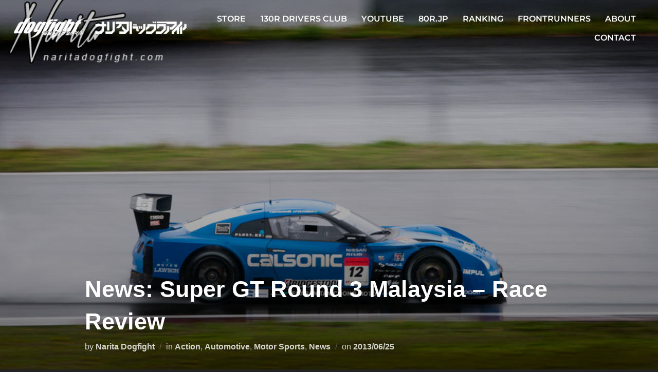

--- FILE ---
content_type: text/html; charset=UTF-8
request_url: https://thenaritadogfight.com/2013/06/25/news-super-gt-round-3-malaysia-race-review/
body_size: 20140
content:
<!DOCTYPE html>
<html lang="en-US" class="no-js">
<head>
	<meta charset="UTF-8" />
	<meta name="viewport" content="width=device-width, initial-scale=1" />
	<script>(function(html){html.className = html.className.replace(/\bno-js\b/,'js')})(document.documentElement);</script>
<title>News: Super GT Round 3 Malaysia &#8211; Race Review</title>
<script type="text/javascript">
  WebFontConfig = {"google":{"families":["Lato:r,i,b,bi:latin,latin-ext"]},"api_url":"https:\/\/fonts-api.wp.com\/css"};
  (function() {
    var wf = document.createElement('script');
    wf.src = 'https://thenaritadogfight.com/wp-content/mu-plugins/wpcomsh/vendor/automattic/custom-fonts/js/webfont.js';
    wf.type = 'text/javascript';
    wf.async = 'true';
    var s = document.getElementsByTagName('script')[0];
    s.parentNode.insertBefore(wf, s);
	})();
</script><style id="jetpack-custom-fonts-css"></style>
<meta name='robots' content='max-image-preview:large' />
<link rel='dns-prefetch' href='//secure.gravatar.com' />
<link rel='dns-prefetch' href='//stats.wp.com' />
<link rel='dns-prefetch' href='//widgets.wp.com' />
<link rel='dns-prefetch' href='//jetpack.wordpress.com' />
<link rel='dns-prefetch' href='//s0.wp.com' />
<link rel='dns-prefetch' href='//public-api.wordpress.com' />
<link rel='dns-prefetch' href='//0.gravatar.com' />
<link rel='dns-prefetch' href='//1.gravatar.com' />
<link rel='dns-prefetch' href='//2.gravatar.com' />
<link rel="alternate" type="application/rss+xml" title=" &raquo; Feed" href="https://thenaritadogfight.com/feed/" />
<link rel="alternate" type="application/rss+xml" title=" &raquo; Comments Feed" href="https://thenaritadogfight.com/comments/feed/" />
<link rel="alternate" type="application/rss+xml" title=" &raquo; News: Super GT Round 3 Malaysia &#8211; Race Review Comments Feed" href="https://thenaritadogfight.com/2013/06/25/news-super-gt-round-3-malaysia-race-review/feed/" />
<link rel="alternate" title="oEmbed (JSON)" type="application/json+oembed" href="https://thenaritadogfight.com/wp-json/oembed/1.0/embed?url=https%3A%2F%2Fthenaritadogfight.com%2F2013%2F06%2F25%2Fnews-super-gt-round-3-malaysia-race-review%2F" />
<link rel="alternate" title="oEmbed (XML)" type="text/xml+oembed" href="https://thenaritadogfight.com/wp-json/oembed/1.0/embed?url=https%3A%2F%2Fthenaritadogfight.com%2F2013%2F06%2F25%2Fnews-super-gt-round-3-malaysia-race-review%2F&#038;format=xml" />
<style id='wp-img-auto-sizes-contain-inline-css'>
img:is([sizes=auto i],[sizes^="auto," i]){contain-intrinsic-size:3000px 1500px}
/*# sourceURL=wp-img-auto-sizes-contain-inline-css */
</style>
<link rel='stylesheet' id='fluentform-elementor-widget-css' href='https://thenaritadogfight.com/wp-content/plugins/fluentform/assets/css/fluent-forms-elementor-widget.css?ver=6.1.12' media='all' />
<link rel='stylesheet' id='wpzoom-elementor-addons-css-backend-featured-category-css' href='https://thenaritadogfight.com/wp-content/plugins/wpzoom-elementor-addons/includes/widgets/featured-category/backend.css?ver=1.3.0' media='all' />
<link rel='stylesheet' id='font-awesome-5-all-css' href='https://thenaritadogfight.com/wp-content/plugins/elementor/assets/lib/font-awesome/css/all.min.css?ver=1.3.0' media='all' />
<link rel='stylesheet' id='wpzoom-elementor-addons-css-backend-image-box-css' href='https://thenaritadogfight.com/wp-content/plugins/wpzoom-elementor-addons/includes/widgets/image-box/backend.css?ver=1.3.0' media='all' />
<style id='wp-emoji-styles-inline-css'>

	img.wp-smiley, img.emoji {
		display: inline !important;
		border: none !important;
		box-shadow: none !important;
		height: 1em !important;
		width: 1em !important;
		margin: 0 0.07em !important;
		vertical-align: -0.1em !important;
		background: none !important;
		padding: 0 !important;
	}
/*# sourceURL=wp-emoji-styles-inline-css */
</style>
<link rel='stylesheet' id='wp-block-library-css' href='https://thenaritadogfight.com/wp-content/plugins/gutenberg/build/styles/block-library/style.css?ver=22.2.0' media='all' />
<style id='wp-block-library-inline-css'>
.has-text-align-justify{text-align:justify;}
/*# sourceURL=wp-block-library-inline-css */
</style>
<link rel='stylesheet' id='wp-block-library-theme-css' href='https://thenaritadogfight.com/wp-content/plugins/gutenberg/build/styles/block-library/theme.css?ver=22.2.0' media='all' />
<style id='classic-theme-styles-inline-css'>
/*! This file is auto-generated */
.wp-block-button__link{color:#fff;background-color:#32373c;border-radius:9999px;box-shadow:none;text-decoration:none;padding:calc(.667em + 2px) calc(1.333em + 2px);font-size:1.125em}.wp-block-file__button{background:#32373c;color:#fff;text-decoration:none}
/*# sourceURL=/wp-includes/css/classic-themes.min.css */
</style>
<link rel='stylesheet' id='jetpack-layout-grid-css' href='https://thenaritadogfight.com/wp-content/plugins/layout-grid/style.css?ver=1743174953' media='all' />
<link rel='stylesheet' id='wpzoom-social-icons-block-style-css' href='https://thenaritadogfight.com/wp-content/plugins/social-icons-widget-by-wpzoom/block/dist/style-wpzoom-social-icons.css?ver=4.5.3' media='all' />
<link rel='stylesheet' id='wpzoom-blocks-css-style-portfolio_layouts-css' href='https://thenaritadogfight.com/wp-content/plugins/wpzoom-portfolio/build/blocks/portfolio-layouts/style.css?ver=b36636c79ecf064b97f60be61e440b0f' media='' />
<link rel='stylesheet' id='wpzoom-blocks-css-style-portfolio-css' href='https://thenaritadogfight.com/wp-content/plugins/wpzoom-portfolio/build/blocks/portfolio/style.css?ver=85a35c6fb2015c50d3be44f56b113f39' media='' />
<link rel='stylesheet' id='mediaelement-css' href='https://thenaritadogfight.com/wp-includes/js/mediaelement/mediaelementplayer-legacy.min.css?ver=4.2.17' media='all' />
<link rel='stylesheet' id='wp-mediaelement-css' href='https://thenaritadogfight.com/wp-includes/js/mediaelement/wp-mediaelement.min.css?ver=6.9' media='all' />
<style id='jetpack-sharing-buttons-style-inline-css'>
.jetpack-sharing-buttons__services-list{display:flex;flex-direction:row;flex-wrap:wrap;gap:0;list-style-type:none;margin:5px;padding:0}.jetpack-sharing-buttons__services-list.has-small-icon-size{font-size:12px}.jetpack-sharing-buttons__services-list.has-normal-icon-size{font-size:16px}.jetpack-sharing-buttons__services-list.has-large-icon-size{font-size:24px}.jetpack-sharing-buttons__services-list.has-huge-icon-size{font-size:36px}@media print{.jetpack-sharing-buttons__services-list{display:none!important}}.editor-styles-wrapper .wp-block-jetpack-sharing-buttons{gap:0;padding-inline-start:0}ul.jetpack-sharing-buttons__services-list.has-background{padding:1.25em 2.375em}
/*# sourceURL=https://thenaritadogfight.com/wp-content/plugins/jetpack/_inc/blocks/sharing-buttons/view.css */
</style>
<link rel='stylesheet' id='dashicons-css' href='https://thenaritadogfight.com/wp-includes/css/dashicons.min.css?ver=6.9' media='all' />
<link rel='stylesheet' id='wpzoom-social-icons-academicons-css' href='https://thenaritadogfight.com/wp-content/plugins/social-icons-widget-by-wpzoom/assets/css/academicons.min.css?ver=1764858816' media='all' />
<link rel='stylesheet' id='wpzoom-social-icons-socicon-css' href='https://thenaritadogfight.com/wp-content/plugins/social-icons-widget-by-wpzoom/assets/css/wpzoom-socicon.css?ver=1764858816' media='all' />
<link rel='stylesheet' id='wpzoom-social-icons-font-awesome-5-css' href='https://thenaritadogfight.com/wp-content/plugins/social-icons-widget-by-wpzoom/assets/css/font-awesome-5.min.css?ver=1764858816' media='all' />
<link rel='stylesheet' id='wpzoom-social-icons-genericons-css' href='https://thenaritadogfight.com/wp-content/plugins/social-icons-widget-by-wpzoom/assets/css/genericons.css?ver=1764858816' media='all' />
<style id='global-styles-inline-css'>
:root{--wp--preset--aspect-ratio--square: 1;--wp--preset--aspect-ratio--4-3: 4/3;--wp--preset--aspect-ratio--3-4: 3/4;--wp--preset--aspect-ratio--3-2: 3/2;--wp--preset--aspect-ratio--2-3: 2/3;--wp--preset--aspect-ratio--16-9: 16/9;--wp--preset--aspect-ratio--9-16: 9/16;--wp--preset--color--black: #000000;--wp--preset--color--cyan-bluish-gray: #abb8c3;--wp--preset--color--white: #ffffff;--wp--preset--color--pale-pink: #f78da7;--wp--preset--color--vivid-red: #cf2e2e;--wp--preset--color--luminous-vivid-orange: #ff6900;--wp--preset--color--luminous-vivid-amber: #fcb900;--wp--preset--color--light-green-cyan: #7bdcb5;--wp--preset--color--vivid-green-cyan: #00d084;--wp--preset--color--pale-cyan-blue: #8ed1fc;--wp--preset--color--vivid-cyan-blue: #0693e3;--wp--preset--color--vivid-purple: #9b51e0;--wp--preset--gradient--vivid-cyan-blue-to-vivid-purple: linear-gradient(135deg,rgb(6,147,227) 0%,rgb(155,81,224) 100%);--wp--preset--gradient--light-green-cyan-to-vivid-green-cyan: linear-gradient(135deg,rgb(122,220,180) 0%,rgb(0,208,130) 100%);--wp--preset--gradient--luminous-vivid-amber-to-luminous-vivid-orange: linear-gradient(135deg,rgb(252,185,0) 0%,rgb(255,105,0) 100%);--wp--preset--gradient--luminous-vivid-orange-to-vivid-red: linear-gradient(135deg,rgb(255,105,0) 0%,rgb(207,46,46) 100%);--wp--preset--gradient--very-light-gray-to-cyan-bluish-gray: linear-gradient(135deg,rgb(238,238,238) 0%,rgb(169,184,195) 100%);--wp--preset--gradient--cool-to-warm-spectrum: linear-gradient(135deg,rgb(74,234,220) 0%,rgb(151,120,209) 20%,rgb(207,42,186) 40%,rgb(238,44,130) 60%,rgb(251,105,98) 80%,rgb(254,248,76) 100%);--wp--preset--gradient--blush-light-purple: linear-gradient(135deg,rgb(255,206,236) 0%,rgb(152,150,240) 100%);--wp--preset--gradient--blush-bordeaux: linear-gradient(135deg,rgb(254,205,165) 0%,rgb(254,45,45) 50%,rgb(107,0,62) 100%);--wp--preset--gradient--luminous-dusk: linear-gradient(135deg,rgb(255,203,112) 0%,rgb(199,81,192) 50%,rgb(65,88,208) 100%);--wp--preset--gradient--pale-ocean: linear-gradient(135deg,rgb(255,245,203) 0%,rgb(182,227,212) 50%,rgb(51,167,181) 100%);--wp--preset--gradient--electric-grass: linear-gradient(135deg,rgb(202,248,128) 0%,rgb(113,206,126) 100%);--wp--preset--gradient--midnight: linear-gradient(135deg,rgb(2,3,129) 0%,rgb(40,116,252) 100%);--wp--preset--font-size--small: 13px;--wp--preset--font-size--medium: 20px;--wp--preset--font-size--large: 36px;--wp--preset--font-size--x-large: 42px;--wp--preset--font-family--albert-sans: 'Albert Sans', sans-serif;--wp--preset--font-family--alegreya: Alegreya, serif;--wp--preset--font-family--arvo: Arvo, serif;--wp--preset--font-family--bodoni-moda: 'Bodoni Moda', serif;--wp--preset--font-family--bricolage-grotesque: 'Bricolage Grotesque', sans-serif;--wp--preset--font-family--cabin: Cabin, sans-serif;--wp--preset--font-family--chivo: Chivo, sans-serif;--wp--preset--font-family--commissioner: Commissioner, sans-serif;--wp--preset--font-family--cormorant: Cormorant, serif;--wp--preset--font-family--courier-prime: 'Courier Prime', monospace;--wp--preset--font-family--crimson-pro: 'Crimson Pro', serif;--wp--preset--font-family--dm-mono: 'DM Mono', monospace;--wp--preset--font-family--dm-sans: 'DM Sans', sans-serif;--wp--preset--font-family--dm-serif-display: 'DM Serif Display', serif;--wp--preset--font-family--domine: Domine, serif;--wp--preset--font-family--eb-garamond: 'EB Garamond', serif;--wp--preset--font-family--epilogue: Epilogue, sans-serif;--wp--preset--font-family--fahkwang: Fahkwang, sans-serif;--wp--preset--font-family--figtree: Figtree, sans-serif;--wp--preset--font-family--fira-sans: 'Fira Sans', sans-serif;--wp--preset--font-family--fjalla-one: 'Fjalla One', sans-serif;--wp--preset--font-family--fraunces: Fraunces, serif;--wp--preset--font-family--gabarito: Gabarito, system-ui;--wp--preset--font-family--ibm-plex-mono: 'IBM Plex Mono', monospace;--wp--preset--font-family--ibm-plex-sans: 'IBM Plex Sans', sans-serif;--wp--preset--font-family--ibarra-real-nova: 'Ibarra Real Nova', serif;--wp--preset--font-family--instrument-serif: 'Instrument Serif', serif;--wp--preset--font-family--inter: Inter, sans-serif;--wp--preset--font-family--josefin-sans: 'Josefin Sans', sans-serif;--wp--preset--font-family--jost: Jost, sans-serif;--wp--preset--font-family--libre-baskerville: 'Libre Baskerville', serif;--wp--preset--font-family--libre-franklin: 'Libre Franklin', sans-serif;--wp--preset--font-family--literata: Literata, serif;--wp--preset--font-family--lora: Lora, serif;--wp--preset--font-family--merriweather: Merriweather, serif;--wp--preset--font-family--montserrat: Montserrat, sans-serif;--wp--preset--font-family--newsreader: Newsreader, serif;--wp--preset--font-family--noto-sans-mono: 'Noto Sans Mono', sans-serif;--wp--preset--font-family--nunito: Nunito, sans-serif;--wp--preset--font-family--open-sans: 'Open Sans', sans-serif;--wp--preset--font-family--overpass: Overpass, sans-serif;--wp--preset--font-family--pt-serif: 'PT Serif', serif;--wp--preset--font-family--petrona: Petrona, serif;--wp--preset--font-family--piazzolla: Piazzolla, serif;--wp--preset--font-family--playfair-display: 'Playfair Display', serif;--wp--preset--font-family--plus-jakarta-sans: 'Plus Jakarta Sans', sans-serif;--wp--preset--font-family--poppins: Poppins, sans-serif;--wp--preset--font-family--raleway: Raleway, sans-serif;--wp--preset--font-family--roboto: Roboto, sans-serif;--wp--preset--font-family--roboto-slab: 'Roboto Slab', serif;--wp--preset--font-family--rubik: Rubik, sans-serif;--wp--preset--font-family--rufina: Rufina, serif;--wp--preset--font-family--sora: Sora, sans-serif;--wp--preset--font-family--source-sans-3: 'Source Sans 3', sans-serif;--wp--preset--font-family--source-serif-4: 'Source Serif 4', serif;--wp--preset--font-family--space-mono: 'Space Mono', monospace;--wp--preset--font-family--syne: Syne, sans-serif;--wp--preset--font-family--texturina: Texturina, serif;--wp--preset--font-family--urbanist: Urbanist, sans-serif;--wp--preset--font-family--work-sans: 'Work Sans', sans-serif;--wp--preset--spacing--20: 0.44rem;--wp--preset--spacing--30: 0.67rem;--wp--preset--spacing--40: 1rem;--wp--preset--spacing--50: 1.5rem;--wp--preset--spacing--60: 2.25rem;--wp--preset--spacing--70: 3.38rem;--wp--preset--spacing--80: 5.06rem;--wp--preset--shadow--natural: 6px 6px 9px rgba(0, 0, 0, 0.2);--wp--preset--shadow--deep: 12px 12px 50px rgba(0, 0, 0, 0.4);--wp--preset--shadow--sharp: 6px 6px 0px rgba(0, 0, 0, 0.2);--wp--preset--shadow--outlined: 6px 6px 0px -3px rgb(255, 255, 255), 6px 6px rgb(0, 0, 0);--wp--preset--shadow--crisp: 6px 6px 0px rgb(0, 0, 0);}:where(.is-layout-flex){gap: 0.5em;}:where(.is-layout-grid){gap: 0.5em;}body .is-layout-flex{display: flex;}.is-layout-flex{flex-wrap: wrap;align-items: center;}.is-layout-flex > :is(*, div){margin: 0;}body .is-layout-grid{display: grid;}.is-layout-grid > :is(*, div){margin: 0;}:where(.wp-block-columns.is-layout-flex){gap: 2em;}:where(.wp-block-columns.is-layout-grid){gap: 2em;}:where(.wp-block-post-template.is-layout-flex){gap: 1.25em;}:where(.wp-block-post-template.is-layout-grid){gap: 1.25em;}.has-black-color{color: var(--wp--preset--color--black) !important;}.has-cyan-bluish-gray-color{color: var(--wp--preset--color--cyan-bluish-gray) !important;}.has-white-color{color: var(--wp--preset--color--white) !important;}.has-pale-pink-color{color: var(--wp--preset--color--pale-pink) !important;}.has-vivid-red-color{color: var(--wp--preset--color--vivid-red) !important;}.has-luminous-vivid-orange-color{color: var(--wp--preset--color--luminous-vivid-orange) !important;}.has-luminous-vivid-amber-color{color: var(--wp--preset--color--luminous-vivid-amber) !important;}.has-light-green-cyan-color{color: var(--wp--preset--color--light-green-cyan) !important;}.has-vivid-green-cyan-color{color: var(--wp--preset--color--vivid-green-cyan) !important;}.has-pale-cyan-blue-color{color: var(--wp--preset--color--pale-cyan-blue) !important;}.has-vivid-cyan-blue-color{color: var(--wp--preset--color--vivid-cyan-blue) !important;}.has-vivid-purple-color{color: var(--wp--preset--color--vivid-purple) !important;}.has-black-background-color{background-color: var(--wp--preset--color--black) !important;}.has-cyan-bluish-gray-background-color{background-color: var(--wp--preset--color--cyan-bluish-gray) !important;}.has-white-background-color{background-color: var(--wp--preset--color--white) !important;}.has-pale-pink-background-color{background-color: var(--wp--preset--color--pale-pink) !important;}.has-vivid-red-background-color{background-color: var(--wp--preset--color--vivid-red) !important;}.has-luminous-vivid-orange-background-color{background-color: var(--wp--preset--color--luminous-vivid-orange) !important;}.has-luminous-vivid-amber-background-color{background-color: var(--wp--preset--color--luminous-vivid-amber) !important;}.has-light-green-cyan-background-color{background-color: var(--wp--preset--color--light-green-cyan) !important;}.has-vivid-green-cyan-background-color{background-color: var(--wp--preset--color--vivid-green-cyan) !important;}.has-pale-cyan-blue-background-color{background-color: var(--wp--preset--color--pale-cyan-blue) !important;}.has-vivid-cyan-blue-background-color{background-color: var(--wp--preset--color--vivid-cyan-blue) !important;}.has-vivid-purple-background-color{background-color: var(--wp--preset--color--vivid-purple) !important;}.has-black-border-color{border-color: var(--wp--preset--color--black) !important;}.has-cyan-bluish-gray-border-color{border-color: var(--wp--preset--color--cyan-bluish-gray) !important;}.has-white-border-color{border-color: var(--wp--preset--color--white) !important;}.has-pale-pink-border-color{border-color: var(--wp--preset--color--pale-pink) !important;}.has-vivid-red-border-color{border-color: var(--wp--preset--color--vivid-red) !important;}.has-luminous-vivid-orange-border-color{border-color: var(--wp--preset--color--luminous-vivid-orange) !important;}.has-luminous-vivid-amber-border-color{border-color: var(--wp--preset--color--luminous-vivid-amber) !important;}.has-light-green-cyan-border-color{border-color: var(--wp--preset--color--light-green-cyan) !important;}.has-vivid-green-cyan-border-color{border-color: var(--wp--preset--color--vivid-green-cyan) !important;}.has-pale-cyan-blue-border-color{border-color: var(--wp--preset--color--pale-cyan-blue) !important;}.has-vivid-cyan-blue-border-color{border-color: var(--wp--preset--color--vivid-cyan-blue) !important;}.has-vivid-purple-border-color{border-color: var(--wp--preset--color--vivid-purple) !important;}.has-vivid-cyan-blue-to-vivid-purple-gradient-background{background: var(--wp--preset--gradient--vivid-cyan-blue-to-vivid-purple) !important;}.has-light-green-cyan-to-vivid-green-cyan-gradient-background{background: var(--wp--preset--gradient--light-green-cyan-to-vivid-green-cyan) !important;}.has-luminous-vivid-amber-to-luminous-vivid-orange-gradient-background{background: var(--wp--preset--gradient--luminous-vivid-amber-to-luminous-vivid-orange) !important;}.has-luminous-vivid-orange-to-vivid-red-gradient-background{background: var(--wp--preset--gradient--luminous-vivid-orange-to-vivid-red) !important;}.has-very-light-gray-to-cyan-bluish-gray-gradient-background{background: var(--wp--preset--gradient--very-light-gray-to-cyan-bluish-gray) !important;}.has-cool-to-warm-spectrum-gradient-background{background: var(--wp--preset--gradient--cool-to-warm-spectrum) !important;}.has-blush-light-purple-gradient-background{background: var(--wp--preset--gradient--blush-light-purple) !important;}.has-blush-bordeaux-gradient-background{background: var(--wp--preset--gradient--blush-bordeaux) !important;}.has-luminous-dusk-gradient-background{background: var(--wp--preset--gradient--luminous-dusk) !important;}.has-pale-ocean-gradient-background{background: var(--wp--preset--gradient--pale-ocean) !important;}.has-electric-grass-gradient-background{background: var(--wp--preset--gradient--electric-grass) !important;}.has-midnight-gradient-background{background: var(--wp--preset--gradient--midnight) !important;}.has-small-font-size{font-size: var(--wp--preset--font-size--small) !important;}.has-medium-font-size{font-size: var(--wp--preset--font-size--medium) !important;}.has-large-font-size{font-size: var(--wp--preset--font-size--large) !important;}.has-x-large-font-size{font-size: var(--wp--preset--font-size--x-large) !important;}.has-albert-sans-font-family{font-family: var(--wp--preset--font-family--albert-sans) !important;}.has-alegreya-font-family{font-family: var(--wp--preset--font-family--alegreya) !important;}.has-arvo-font-family{font-family: var(--wp--preset--font-family--arvo) !important;}.has-bodoni-moda-font-family{font-family: var(--wp--preset--font-family--bodoni-moda) !important;}.has-bricolage-grotesque-font-family{font-family: var(--wp--preset--font-family--bricolage-grotesque) !important;}.has-cabin-font-family{font-family: var(--wp--preset--font-family--cabin) !important;}.has-chivo-font-family{font-family: var(--wp--preset--font-family--chivo) !important;}.has-commissioner-font-family{font-family: var(--wp--preset--font-family--commissioner) !important;}.has-cormorant-font-family{font-family: var(--wp--preset--font-family--cormorant) !important;}.has-courier-prime-font-family{font-family: var(--wp--preset--font-family--courier-prime) !important;}.has-crimson-pro-font-family{font-family: var(--wp--preset--font-family--crimson-pro) !important;}.has-dm-mono-font-family{font-family: var(--wp--preset--font-family--dm-mono) !important;}.has-dm-sans-font-family{font-family: var(--wp--preset--font-family--dm-sans) !important;}.has-dm-serif-display-font-family{font-family: var(--wp--preset--font-family--dm-serif-display) !important;}.has-domine-font-family{font-family: var(--wp--preset--font-family--domine) !important;}.has-eb-garamond-font-family{font-family: var(--wp--preset--font-family--eb-garamond) !important;}.has-epilogue-font-family{font-family: var(--wp--preset--font-family--epilogue) !important;}.has-fahkwang-font-family{font-family: var(--wp--preset--font-family--fahkwang) !important;}.has-figtree-font-family{font-family: var(--wp--preset--font-family--figtree) !important;}.has-fira-sans-font-family{font-family: var(--wp--preset--font-family--fira-sans) !important;}.has-fjalla-one-font-family{font-family: var(--wp--preset--font-family--fjalla-one) !important;}.has-fraunces-font-family{font-family: var(--wp--preset--font-family--fraunces) !important;}.has-gabarito-font-family{font-family: var(--wp--preset--font-family--gabarito) !important;}.has-ibm-plex-mono-font-family{font-family: var(--wp--preset--font-family--ibm-plex-mono) !important;}.has-ibm-plex-sans-font-family{font-family: var(--wp--preset--font-family--ibm-plex-sans) !important;}.has-ibarra-real-nova-font-family{font-family: var(--wp--preset--font-family--ibarra-real-nova) !important;}.has-instrument-serif-font-family{font-family: var(--wp--preset--font-family--instrument-serif) !important;}.has-inter-font-family{font-family: var(--wp--preset--font-family--inter) !important;}.has-josefin-sans-font-family{font-family: var(--wp--preset--font-family--josefin-sans) !important;}.has-jost-font-family{font-family: var(--wp--preset--font-family--jost) !important;}.has-libre-baskerville-font-family{font-family: var(--wp--preset--font-family--libre-baskerville) !important;}.has-libre-franklin-font-family{font-family: var(--wp--preset--font-family--libre-franklin) !important;}.has-literata-font-family{font-family: var(--wp--preset--font-family--literata) !important;}.has-lora-font-family{font-family: var(--wp--preset--font-family--lora) !important;}.has-merriweather-font-family{font-family: var(--wp--preset--font-family--merriweather) !important;}.has-montserrat-font-family{font-family: var(--wp--preset--font-family--montserrat) !important;}.has-newsreader-font-family{font-family: var(--wp--preset--font-family--newsreader) !important;}.has-noto-sans-mono-font-family{font-family: var(--wp--preset--font-family--noto-sans-mono) !important;}.has-nunito-font-family{font-family: var(--wp--preset--font-family--nunito) !important;}.has-open-sans-font-family{font-family: var(--wp--preset--font-family--open-sans) !important;}.has-overpass-font-family{font-family: var(--wp--preset--font-family--overpass) !important;}.has-pt-serif-font-family{font-family: var(--wp--preset--font-family--pt-serif) !important;}.has-petrona-font-family{font-family: var(--wp--preset--font-family--petrona) !important;}.has-piazzolla-font-family{font-family: var(--wp--preset--font-family--piazzolla) !important;}.has-playfair-display-font-family{font-family: var(--wp--preset--font-family--playfair-display) !important;}.has-plus-jakarta-sans-font-family{font-family: var(--wp--preset--font-family--plus-jakarta-sans) !important;}.has-poppins-font-family{font-family: var(--wp--preset--font-family--poppins) !important;}.has-raleway-font-family{font-family: var(--wp--preset--font-family--raleway) !important;}.has-roboto-font-family{font-family: var(--wp--preset--font-family--roboto) !important;}.has-roboto-slab-font-family{font-family: var(--wp--preset--font-family--roboto-slab) !important;}.has-rubik-font-family{font-family: var(--wp--preset--font-family--rubik) !important;}.has-rufina-font-family{font-family: var(--wp--preset--font-family--rufina) !important;}.has-sora-font-family{font-family: var(--wp--preset--font-family--sora) !important;}.has-source-sans-3-font-family{font-family: var(--wp--preset--font-family--source-sans-3) !important;}.has-source-serif-4-font-family{font-family: var(--wp--preset--font-family--source-serif-4) !important;}.has-space-mono-font-family{font-family: var(--wp--preset--font-family--space-mono) !important;}.has-syne-font-family{font-family: var(--wp--preset--font-family--syne) !important;}.has-texturina-font-family{font-family: var(--wp--preset--font-family--texturina) !important;}.has-urbanist-font-family{font-family: var(--wp--preset--font-family--urbanist) !important;}.has-work-sans-font-family{font-family: var(--wp--preset--font-family--work-sans) !important;}
:where(.wp-block-columns.is-layout-flex){gap: 2em;}:where(.wp-block-columns.is-layout-grid){gap: 2em;}
:root :where(.wp-block-pullquote){font-size: 1.5em;line-height: 1.6;}
:where(.wp-block-post-template.is-layout-flex){gap: 1.25em;}:where(.wp-block-post-template.is-layout-grid){gap: 1.25em;}
:where(.wp-block-term-template.is-layout-flex){gap: 1.25em;}:where(.wp-block-term-template.is-layout-grid){gap: 1.25em;}
/*# sourceURL=global-styles-inline-css */
</style>
<link rel='stylesheet' id='wp-components-css' href='https://thenaritadogfight.com/wp-content/plugins/gutenberg/build/styles/components/style.css?ver=22.2.0' media='all' />
<link rel='stylesheet' id='godaddy-styles-css' href='https://thenaritadogfight.com/wp-content/plugins/coblocks/includes/Dependencies/GoDaddy/Styles/build/latest.css?ver=2.0.2' media='all' />
<link rel='stylesheet' id='inspiro-google-fonts-css' href='https://thenaritadogfight.com/wp-content/fonts/72e6939493b95dbc760980d0cbe42668.css?ver=1.7.10' media='all' />
<link rel='stylesheet' id='inspiro-style-css' href='https://thenaritadogfight.com/wp-content/themes/inspiro/assets/css/minified/style.min.css?ver=1.7.10' media='all' />
<style id='inspiro-style-inline-css'>
body, button, input, select, textarea {
font-family: -apple-system, BlinkMacSystemFont, "Segoe UI", Roboto, Oxygen-Sans, Ubuntu, Cantarell, "Helvetica Neue", sans-serif;
font-weight: 500;
}
@media screen and (min-width: 782px) {
body, button, input, select, textarea {
font-size: 15px;
line-height: 1;
} }
body:not(.wp-custom-logo) a.custom-logo-text {
font-family: 'Montserrat', sans-serif;
font-weight: 400;
text-transform: uppercase;
}
@media screen and (min-width: 782px) {
body:not(.wp-custom-logo) a.custom-logo-text {
font-size: 21px;
line-height: 1.8;
} }
h1, h2, h3, h4, h5, h6, .home.blog .entry-title, .page .entry-title, .page-title, #comments>h3, #respond>h3, .entry-footer {
font-weight: 700;
text-transform: uppercase;
line-height: 1.4;
}
.site-title {
font-family: 'Inter', sans-serif;
font-weight: 700;
line-height: 1;
}
@media screen and (min-width: 782px) {
.site-title {
font-size: 56px;
} }
.site-description {
font-family: 'Inter', sans-serif;
text-transform: uppercase;
line-height: 1;
}
@media screen and (min-width: 782px) {
.site-description {
font-size: 20px;
} }
.custom-header-button {
font-family: 'Inter', sans-serif;
line-height: 1.8;
}
@media screen and (min-width: 782px) {
.custom-header-button {
font-size: 16px;
} }
.navbar-nav a {
font-family: 'Montserrat', sans-serif;
font-weight: 600;
text-transform: uppercase;
line-height: 1.8;
}
@media screen and (min-width: 782px) {
.navbar-nav a {
font-size: 16px;
} }
@media screen and (max-width: 64em) {
.navbar-nav li a {
font-family: 'Montserrat', sans-serif;
font-size: 16px;
font-weight: 600;
text-transform: uppercase;
line-height: 1.8;
} }

/*# sourceURL=inspiro-style-inline-css */
</style>
<link rel='stylesheet' id='inspiro-colors-dark-css' href='https://thenaritadogfight.com/wp-content/themes/inspiro/assets/css/minified/colors-dark.min.css?ver=1.7.10' media='all' />
<link rel='stylesheet' id='subscription-modal-css-css' href='https://thenaritadogfight.com/wp-content/plugins/jetpack/modules/comments/subscription-modal-on-comment/subscription-modal.css?ver=15.4' media='all' />
<link rel='stylesheet' id='jetpack_likes-css' href='https://thenaritadogfight.com/wp-content/plugins/jetpack/modules/likes/style.css?ver=15.4' media='all' />
<link rel='stylesheet' id='wpzoom-social-icons-font-awesome-3-css' href='https://thenaritadogfight.com/wp-content/plugins/social-icons-widget-by-wpzoom/assets/css/font-awesome-3.min.css?ver=1764858816' media='all' />
<link rel='stylesheet' id='wpzoom-social-icons-styles-css' href='https://thenaritadogfight.com/wp-content/plugins/social-icons-widget-by-wpzoom/assets/css/wpzoom-social-icons-styles.css?ver=1764858816' media='all' />
<link rel='preload' as='font'  id='wpzoom-social-icons-font-academicons-woff2-css' href='https://thenaritadogfight.com/wp-content/plugins/social-icons-widget-by-wpzoom/assets/font/academicons.woff2?v=1.9.2' type='font/woff2' crossorigin />
<link rel='preload' as='font'  id='wpzoom-social-icons-font-fontawesome-3-woff2-css' href='https://thenaritadogfight.com/wp-content/plugins/social-icons-widget-by-wpzoom/assets/font/fontawesome-webfont.woff2?v=4.7.0' type='font/woff2' crossorigin />
<link rel='preload' as='font'  id='wpzoom-social-icons-font-fontawesome-5-brands-woff2-css' href='https://thenaritadogfight.com/wp-content/plugins/social-icons-widget-by-wpzoom/assets/font/fa-brands-400.woff2' type='font/woff2' crossorigin />
<link rel='preload' as='font'  id='wpzoom-social-icons-font-fontawesome-5-regular-woff2-css' href='https://thenaritadogfight.com/wp-content/plugins/social-icons-widget-by-wpzoom/assets/font/fa-regular-400.woff2' type='font/woff2' crossorigin />
<link rel='preload' as='font'  id='wpzoom-social-icons-font-fontawesome-5-solid-woff2-css' href='https://thenaritadogfight.com/wp-content/plugins/social-icons-widget-by-wpzoom/assets/font/fa-solid-900.woff2' type='font/woff2' crossorigin />
<link rel='preload' as='font'  id='wpzoom-social-icons-font-genericons-woff-css' href='https://thenaritadogfight.com/wp-content/plugins/social-icons-widget-by-wpzoom/assets/font/Genericons.woff' type='font/woff' crossorigin />
<link rel='preload' as='font'  id='wpzoom-social-icons-font-socicon-woff2-css' href='https://thenaritadogfight.com/wp-content/plugins/social-icons-widget-by-wpzoom/assets/font/socicon.woff2?v=4.5.3' type='font/woff2' crossorigin />
<style id='jetpack-global-styles-frontend-style-inline-css'>
:root { --font-headings: unset; --font-base: unset; --font-headings-default: -apple-system,BlinkMacSystemFont,"Segoe UI",Roboto,Oxygen-Sans,Ubuntu,Cantarell,"Helvetica Neue",sans-serif; --font-base-default: -apple-system,BlinkMacSystemFont,"Segoe UI",Roboto,Oxygen-Sans,Ubuntu,Cantarell,"Helvetica Neue",sans-serif;}
/*# sourceURL=jetpack-global-styles-frontend-style-inline-css */
</style>
<link rel='stylesheet' id='sharedaddy-css' href='https://thenaritadogfight.com/wp-content/plugins/jetpack/modules/sharedaddy/sharing.css?ver=15.4' media='all' />
<link rel='stylesheet' id='social-logos-css' href='https://thenaritadogfight.com/wp-content/plugins/jetpack/_inc/social-logos/social-logos.min.css?ver=15.4' media='all' />
<script id="jetpack-mu-wpcom-settings-js-before">
var JETPACK_MU_WPCOM_SETTINGS = {"assetsUrl":"https://thenaritadogfight.com/wp-content/mu-plugins/wpcomsh/jetpack_vendor/automattic/jetpack-mu-wpcom/src/build/"};
//# sourceURL=jetpack-mu-wpcom-settings-js-before
</script>
<script src="https://thenaritadogfight.com/wp-includes/js/jquery/jquery.min.js?ver=3.7.1" id="jquery-core-js"></script>
<script src="https://thenaritadogfight.com/wp-includes/js/jquery/jquery-migrate.min.js?ver=3.4.1" id="jquery-migrate-js"></script>
<link rel="https://api.w.org/" href="https://thenaritadogfight.com/wp-json/" /><link rel="alternate" title="JSON" type="application/json" href="https://thenaritadogfight.com/wp-json/wp/v2/posts/6457" /><link rel="EditURI" type="application/rsd+xml" title="RSD" href="https://thenaritadogfight.com/xmlrpc.php?rsd" />

<link rel="canonical" href="https://thenaritadogfight.com/2013/06/25/news-super-gt-round-3-malaysia-race-review/" />
<link rel='shortlink' href='https://wp.me/p10kB8-1G9' />
	<style>img#wpstats{display:none}</style>
		<link rel="pingback" href="https://thenaritadogfight.com/xmlrpc.php">
<link rel="pingback" href="https://thenaritadogfight.com/xmlrpc.php"><meta name="generator" content="Elementor 3.34.1; features: additional_custom_breakpoints; settings: css_print_method-external, google_font-enabled, font_display-swap">
		<style type="text/css">
			.recentcomments a {
				display: inline !important;
				padding: 0 !important;
				margin: 0 !important;
			}

			table.recentcommentsavatartop img.avatar, table.recentcommentsavatarend img.avatar {
				border: 0;
				margin: 0;
			}

			table.recentcommentsavatartop a, table.recentcommentsavatarend a {
				border: 0 !important;
				background-color: transparent !important;
			}

			td.recentcommentsavatarend, td.recentcommentsavatartop {
				padding: 0 0 1px 0;
				margin: 0;
			}

			td.recentcommentstextend {
				border: none !important;
				padding: 0 0 2px 10px;
			}

			.rtl td.recentcommentstextend {
				padding: 0 10px 2px 0;
			}

			td.recentcommentstexttop {
				border: none;
				padding: 0 0 0 10px;
			}

			.rtl td.recentcommentstexttop {
				padding: 0 10px 0 0;
			}
		</style>
		<meta name="description" content="&nbsp; On the afternoon of June 16, the SUPER GT INTERNATIONAL SERIES MALAYSIA race, Round 3 of the 2013 AUTOBACS SUPER GT, was run at the Sepang International Circuit (Malaysia). The GT500 class race was won by the CALSONIC IMPUL GT-R driven by Tsugio Matsuda and Joao Paulo de Oliveira and the GT300 class race&hellip;" />
			<style>
				.e-con.e-parent:nth-of-type(n+4):not(.e-lazyloaded):not(.e-no-lazyload),
				.e-con.e-parent:nth-of-type(n+4):not(.e-lazyloaded):not(.e-no-lazyload) * {
					background-image: none !important;
				}
				@media screen and (max-height: 1024px) {
					.e-con.e-parent:nth-of-type(n+3):not(.e-lazyloaded):not(.e-no-lazyload),
					.e-con.e-parent:nth-of-type(n+3):not(.e-lazyloaded):not(.e-no-lazyload) * {
						background-image: none !important;
					}
				}
				@media screen and (max-height: 640px) {
					.e-con.e-parent:nth-of-type(n+2):not(.e-lazyloaded):not(.e-no-lazyload),
					.e-con.e-parent:nth-of-type(n+2):not(.e-lazyloaded):not(.e-no-lazyload) * {
						background-image: none !important;
					}
				}
			</style>
					<style id="inspiro-custom-header-styles" type="text/css">
					.site-title a,
			.colors-dark .site-title a,
			.colors-custom .site-title a,
			body.has-header-image .site-title a,
			body.has-header-video .site-title a,
			body.has-header-image.colors-dark .site-title a,
			body.has-header-video.colors-dark .site-title a,
			body.has-header-image.colors-custom .site-title a,
			body.has-header-video.colors-custom .site-title a,
			.site-description,
			.colors-dark .site-description,
			.colors-custom .site-description,
			body.has-header-image .site-description,
			body.has-header-video .site-description,
			body.has-header-image.colors-dark .site-description,
			body.has-header-video.colors-dark .site-description,
			body.has-header-image.colors-custom .site-description,
			body.has-header-video.colors-custom .site-description {
				color: ;
			}
		
					.custom-header-button {
				color: #ffffff;
				border-color: #ffffff;
			}
		
					.custom-header-button:hover {
				color: #ffffff;
			}
		
		
                    .navbar {
                background-color: #000000;
            }
        
        
        
		            .headroom--not-top .navbar,
			.has-header-image.home.blog .headroom--not-top .navbar, 
			.has-header-image.inspiro-front-page .headroom--not-top .navbar, 
			.has-header-video.home.blog .headroom--not-top .navbar, 
			.has-header-video.inspiro-front-page .headroom--not-top .navbar {
				background-color: rgba(0,0,0,0.9);
			}
				</style>
		<link rel="amphtml" href="https://thenaritadogfight.com/2013/06/25/news-super-gt-round-3-malaysia-race-review/amp/">
<!-- Jetpack Open Graph Tags -->
<meta property="og:type" content="article" />
<meta property="og:title" content="News: Super GT Round 3 Malaysia &#8211; Race Review" />
<meta property="og:url" content="https://thenaritadogfight.com/2013/06/25/news-super-gt-round-3-malaysia-race-review/" />
<meta property="og:description" content="&nbsp; On the afternoon of June 16, the SUPER GT INTERNATIONAL SERIES MALAYSIA race, Round 3 of the 2013 AUTOBACS SUPER GT, was run at the Sepang International Circuit (Malaysia). The GT500 class r…" />
<meta property="article:published_time" content="2013-06-25T18:28:15+00:00" />
<meta property="article:modified_time" content="2013-06-25T18:28:15+00:00" />
<meta property="og:image" content="https://thenaritadogfight.com/wp-content/uploads/2013/06/dsc3074.jpg" />
<meta property="og:image:width" content="1000" />
<meta property="og:image:height" content="603" />
<meta property="og:image:alt" content="" />
<meta property="og:locale" content="en_US" />
<meta name="twitter:site" content="@NDFsean" />
<meta name="twitter:text:title" content="News: Super GT Round 3 Malaysia &#8211; Race Review" />
<meta name="twitter:image" content="https://thenaritadogfight.com/wp-content/uploads/2013/06/dsc3074.jpg?w=640" />
<meta name="twitter:card" content="summary_large_image" />

<!-- End Jetpack Open Graph Tags -->
<link rel="icon" href="https://thenaritadogfight.com/wp-content/uploads/2020/02/cropped-Yuta-Favicon-200x200.jpg" sizes="32x32" />
<link rel="icon" href="https://thenaritadogfight.com/wp-content/uploads/2020/02/cropped-Yuta-Favicon-200x200.jpg" sizes="192x192" />
<link rel="apple-touch-icon" href="https://thenaritadogfight.com/wp-content/uploads/2020/02/cropped-Yuta-Favicon-200x200.jpg" />
<meta name="msapplication-TileImage" content="https://thenaritadogfight.com/wp-content/uploads/2020/02/cropped-Yuta-Favicon-400x400.jpg" />
<style type="text/css" id="wp-custom-css">.designed-by,
#footer-copy .wpzoom,
#footer .wpzoom,
.site-info .designed-by,
.site-info p.right,
.footer-info .designed,
.site-info .copyright span:nth-child(2) {
    display: none;
}
.home .entry-categories {
    display: none;
}


.home .entry-author {
    display: none;
}

.home .entry-comments {
	display: none;
}



.site-title:after {
    display: none;
}

body:not(.page-layout-sidebar-right) #primary {
    max-width: calc(1400px + 20px);
}</style>
</head>

<body class="wp-singular post-template-default single single-post postid-6457 single-format-standard wp-custom-logo wp-embed-responsive wp-theme-inspiro fl-builder-lite-2-9-4-2 fl-no-js has-header-image page-layout-full-width post-display-content-none colors-dark elementor-default elementor-kit-79714">

<aside id="side-nav" class="side-nav" tabindex="-1">
	<div class="side-nav__scrollable-container">
		<div class="side-nav__wrap">
			<div class="side-nav__close-button">
				<button type="button" class="navbar-toggle">
					<span class="screen-reader-text">Toggle navigation</span>
					<span class="icon-bar"></span>
					<span class="icon-bar"></span>
					<span class="icon-bar"></span>
				</button>
			</div>
							<nav class="mobile-menu-wrapper" aria-label="Mobile Menu" role="navigation">
					<ul id="menu-main-menu" class="nav navbar-nav"><li id="menu-item-1520" class="menu-item menu-item-type-custom menu-item-object-custom menu-item-1520"><a href="http://www.shopndf.com" title="The Narita Dog Fight Store">Store</a></li>
<li id="menu-item-90606" class="menu-item menu-item-type-custom menu-item-object-custom menu-item-90606"><a href="https://www.patreon.com/c/NaritaDogfight">130R Drivers Club</a></li>
<li id="menu-item-19518" class="menu-item menu-item-type-custom menu-item-object-custom menu-item-19518"><a href="https://www.youtube.com/channel/UC5mGZ7CKbcnRN4UT1ZyH_Ag">YouTube</a></li>
<li id="menu-item-18172" class="menu-item menu-item-type-custom menu-item-object-custom menu-item-18172"><a href="https://80r.co">80R.JP</a></li>
<li id="menu-item-79109" class="menu-item menu-item-type-post_type menu-item-object-page menu-item-79109"><a href="https://thenaritadogfight.com/ranking/">Ranking</a></li>
<li id="menu-item-77077" class="menu-item menu-item-type-post_type menu-item-object-page menu-item-77077"><a href="https://thenaritadogfight.com/frontrunners/">FRONTRUNNERS</a></li>
<li id="menu-item-5340" class="menu-item menu-item-type-post_type menu-item-object-page menu-item-5340"><a href="https://thenaritadogfight.com/about/">About</a></li>
<li id="menu-item-5339" class="menu-item menu-item-type-post_type menu-item-object-page menu-item-5339"><a href="https://thenaritadogfight.com/contact/">Contact</a></li>
</ul>				</nav>
								</div>
	</div>
</aside>
<div class="side-nav-overlay"></div>

<div id="page" class="site">
	<a class="skip-link screen-reader-text" href="#content">Skip to content</a>

	<header id="masthead" class="site-header" role="banner">
		<div id="site-navigation" class="navbar">
	<div class="header-inner inner-wrap wpz_layout_full wpz_menu_normal">

		<div class="header-logo-wrapper">
			<a href="https://thenaritadogfight.com/" class="custom-logo-link" rel="home"><img fetchpriority="high" width="1902" height="224" src="https://thenaritadogfight.com/wp-content/uploads/2023/04/cropped-cropped-HeaderTrial-2023-o.png" class="custom-logo" alt="" decoding="async" srcset="https://thenaritadogfight.com/wp-content/uploads/2023/04/cropped-cropped-HeaderTrial-2023-o.png 1902w, https://thenaritadogfight.com/wp-content/uploads/2023/04/cropped-cropped-HeaderTrial-2023-o-1200x141.png 1200w, https://thenaritadogfight.com/wp-content/uploads/2023/04/cropped-cropped-HeaderTrial-2023-o-768x90.png 768w, https://thenaritadogfight.com/wp-content/uploads/2023/04/cropped-cropped-HeaderTrial-2023-o-1536x181.png 1536w, https://thenaritadogfight.com/wp-content/uploads/2023/04/cropped-cropped-HeaderTrial-2023-o-1900x224.png 1900w, https://thenaritadogfight.com/wp-content/uploads/2023/04/cropped-cropped-HeaderTrial-2023-o-600x71.png 600w" sizes="100vw" /></a>		</div>
		
					<div class="header-navigation-wrapper">
				<nav class="primary-menu-wrapper navbar-collapse collapse" aria-label="Top Horizontal Menu" role="navigation">
					<ul id="menu-main-menu-1" class="nav navbar-nav dropdown sf-menu"><li class="menu-item menu-item-type-custom menu-item-object-custom menu-item-1520"><a href="http://www.shopndf.com" title="The Narita Dog Fight Store">Store</a></li>
<li class="menu-item menu-item-type-custom menu-item-object-custom menu-item-90606"><a href="https://www.patreon.com/c/NaritaDogfight">130R Drivers Club</a></li>
<li class="menu-item menu-item-type-custom menu-item-object-custom menu-item-19518"><a href="https://www.youtube.com/channel/UC5mGZ7CKbcnRN4UT1ZyH_Ag">YouTube</a></li>
<li class="menu-item menu-item-type-custom menu-item-object-custom menu-item-18172"><a href="https://80r.co">80R.JP</a></li>
<li class="menu-item menu-item-type-post_type menu-item-object-page menu-item-79109"><a href="https://thenaritadogfight.com/ranking/">Ranking</a></li>
<li class="menu-item menu-item-type-post_type menu-item-object-page menu-item-77077"><a href="https://thenaritadogfight.com/frontrunners/">FRONTRUNNERS</a></li>
<li class="menu-item menu-item-type-post_type menu-item-object-page menu-item-5340"><a href="https://thenaritadogfight.com/about/">About</a></li>
<li class="menu-item menu-item-type-post_type menu-item-object-page menu-item-5339"><a href="https://thenaritadogfight.com/contact/">Contact</a></li>
</ul>				</nav>
			</div>
				
		<div class="header-widgets-wrapper">
							<div class="header_social">
					<div id="block-6" class="widget widget_block"></div>				</div>
			
			<div id="sb-search" class="sb-search" style="display: none;">
				
<form method="get" id="searchform" action="https://thenaritadogfight.com/">
	<label for="search-form-input">
		<span class="screen-reader-text">Search for:</span>
		<input type="search" class="sb-search-input" placeholder="Type your keywords and hit Enter..." name="s" id="search-form-input" autocomplete="off" />
	</label>
	<button class="sb-search-button-open" aria-expanded="false">
		<span class="sb-icon-search">
			<svg class="svg-icon svg-icon-search" aria-hidden="true" role="img" focusable="false" xmlns="http://www.w3.org/2000/svg" width="23" height="23" viewBox="0 0 23 23"><path d="M38.710696,48.0601792 L43,52.3494831 L41.3494831,54 L37.0601792,49.710696 C35.2632422,51.1481185 32.9839107,52.0076499 30.5038249,52.0076499 C24.7027226,52.0076499 20,47.3049272 20,41.5038249 C20,35.7027226 24.7027226,31 30.5038249,31 C36.3049272,31 41.0076499,35.7027226 41.0076499,41.5038249 C41.0076499,43.9839107 40.1481185,46.2632422 38.710696,48.0601792 Z M36.3875844,47.1716785 C37.8030221,45.7026647 38.6734666,43.7048964 38.6734666,41.5038249 C38.6734666,36.9918565 35.0157934,33.3341833 30.5038249,33.3341833 C25.9918565,33.3341833 22.3341833,36.9918565 22.3341833,41.5038249 C22.3341833,46.0157934 25.9918565,49.6734666 30.5038249,49.6734666 C32.7048964,49.6734666 34.7026647,48.8030221 36.1716785,47.3875844 C36.2023931,47.347638 36.2360451,47.3092237 36.2726343,47.2726343 C36.3092237,47.2360451 36.347638,47.2023931 36.3875844,47.1716785 Z" transform="translate(-20 -31)" /></svg>		</span>
	</button>
	<button class="sb-search-button-close" aria-expanded="false">
		<span class="sb-icon-search">
			<svg class="svg-icon svg-icon-cross" aria-hidden="true" role="img" focusable="false" xmlns="http://www.w3.org/2000/svg" width="16" height="16" viewBox="0 0 16 16"><polygon fill="" fill-rule="evenodd" points="6.852 7.649 .399 1.195 1.445 .149 7.899 6.602 14.352 .149 15.399 1.195 8.945 7.649 15.399 14.102 14.352 15.149 7.899 8.695 1.445 15.149 .399 14.102" /></svg>		</span>
	</button>
</form>
			</div>

							<button type="button" class="navbar-toggle">
					<span class="screen-reader-text">Toggle sidebar &amp; navigation</span>
					<span class="icon-bar"></span>
					<span class="icon-bar"></span>
					<span class="icon-bar"></span>
				</button>
					</div>
	</div><!-- .inner-wrap -->
</div><!-- #site-navigation -->
	</header><!-- #masthead -->

    
	
	<div class="site-content-contain">
		<div id="content" class="site-content">

<main id="main" class="site-main container-fluid" role="main">

	
<article id="post-6457" class="post-6457 post type-post status-publish format-standard has-post-thumbnail hentry category-action category-automotive category-motor-sports category-news tag-755991 tag-automotive tag-16025980 tag-42167960 tag-9171443 tag-68214536 tag-178404193 tag-443037 tag-calsonic-gtr tag-circuit tag-gt300 tag-gt500 tag-impul tag-japan tag-joao-paulo-de-oliveira tag-malaysia tag-motor-sport tag-r35 tag-race tag-race-result tag-result tag-round-3 tag-sepang tag-sepang-international-circuit tag-skyline tag-super-gt tag-tsugio-matsuda">

	



<div class="entry-cover-image cover_fullscreen"><div class="single-featured-image-header"><img width="1000" height="603" src="https://thenaritadogfight.com/wp-content/uploads/2013/06/dsc3074.jpg" class="attachment-inspiro-featured-image size-inspiro-featured-image wp-post-image" alt="" decoding="async" srcset="https://thenaritadogfight.com/wp-content/uploads/2013/06/dsc3074.jpg 1000w, https://thenaritadogfight.com/wp-content/uploads/2013/06/dsc3074-300x181.jpg 300w, https://thenaritadogfight.com/wp-content/uploads/2013/06/dsc3074-200x121.jpg 200w, https://thenaritadogfight.com/wp-content/uploads/2013/06/dsc3074-768x463.jpg 768w, https://thenaritadogfight.com/wp-content/uploads/2013/06/dsc3074-600x362.jpg 600w" sizes="100vw" /></div><!-- .single-featured-image-header -->
<header class="entry-header">

	<div class="inner-wrap"><h1 class="entry-title">News: Super GT Round 3 Malaysia &#8211; Race Review</h1><div class="entry-meta"><span class="entry-author">by <a class="url fn n" href="https://thenaritadogfight.com/author/ndfblog/">Narita Dogfight</a></span><span class="entry-categories cat-links">in <a href="https://thenaritadogfight.com/category/action/">Action</a>, <a href="https://thenaritadogfight.com/category/automotive/">Automotive</a>, <a href="https://thenaritadogfight.com/category/motor-sports/">Motor Sports</a>, <a href="https://thenaritadogfight.com/category/news/">News</a></span><span class="entry-date">on <span class="screen-reader-text">Posted on</span> <a href="https://thenaritadogfight.com/2013/06/25/news-super-gt-round-3-malaysia-race-review/"><time class="entry-date published updated" datetime="2013-06-25T18:28:15+00:00">2013/06/25</time></a></span></div><!-- .entry-meta --></div><!-- .inner-wrap --></header><!-- .entry-header -->

</div><!-- .entry-cover-image -->
	
	
			<div class="entry-content">
			<p><a href="http://thenaritadogfight.com/wp-content/uploads/2013/06/dsc3074.jpg"><img decoding="async" class="aligncenter size-full wp-image-6458" alt="calsonic1" src="http://thenaritadogfight.com/wp-content/uploads/2013/06/dsc3074.jpg" width="800" height="482" srcset="https://thenaritadogfight.com/wp-content/uploads/2013/06/dsc3074.jpg 1000w, https://thenaritadogfight.com/wp-content/uploads/2013/06/dsc3074-300x181.jpg 300w, https://thenaritadogfight.com/wp-content/uploads/2013/06/dsc3074-200x121.jpg 200w, https://thenaritadogfight.com/wp-content/uploads/2013/06/dsc3074-768x463.jpg 768w, https://thenaritadogfight.com/wp-content/uploads/2013/06/dsc3074-600x362.jpg 600w" sizes="(max-width: 800px) 100vw, 800px" /></a></p>
<p>&nbsp;</p>
<p>On the afternoon of June 16, the SUPER GT INTERNATIONAL SERIES MALAYSIA race, Round 3 of the 2013 AUTOBACS SUPER GT, was run at the Sepang International Circuit (Malaysia). The GT500 class race was won by the CALSONIC IMPUL GT-R driven by Tsugio Matsuda and Joao Paulo de Oliveira and the GT300 class race by the ARTA CR-Z GT driven by Shinichi Takagi and Takashi Kobayashi.</p>
<p>&nbsp;</p>
<p><a href="http://thenaritadogfight.com/wp-content/uploads/2013/06/dsc3368.jpg"><img loading="lazy" decoding="async" class="aligncenter size-full wp-image-6459" alt="calsonic3" src="http://thenaritadogfight.com/wp-content/uploads/2013/06/dsc3368.jpg" width="800" height="493" /></a></p>
<p>&nbsp;</p>
<p>At 4:00 in the afternoon in tropical Sepang, the sun was still high in the sky but owing perhaps to the later start than in past years, the air temperature of 33 degrees C. and 42-degree track surface temperature actually felt cool in comparison to the usual Sepang heat as the 54-lap race was about to begin.<br />
After the formation lap, it was the pole-starting No. 12 CALSONIC IMPUL GT-R (Tsugio Matsuda) that dashed into the lead at the start to get the hole shot. Following Matsuda into the first turn came the No. 38 ZENT CERUMO SC430 (Kohei Hirate), the No. 37 KeePer TOM&#8217;S SC430 (Andrea Caldarelli) and, coming up from the outside, the No. 1 REITO MOLA GT-R (Yuhi Sekiguchi) moved into 4th position. Behind them came the No. 39 DENSO KOBELCO SC430 (Hiroaki Ishiura) and the No. 100 RAYBRIG HSV-010 (Takuya Izawa).<br />
Although it had secured the lead, the No. 12 CALSONIC IMPUL GT-R was having trouble opening up any considerable margin of lead, being challenged already by the No. 38 ZENT CERUMO SC430 on the first lap. Running lap times within tenths of a second of each other the two machines were locked in a battle so close that at one point on lap four the ZENT CERUMO SC430 hit the rear of the CALSONIC IMPUL GT-R&#8230;</p>
<p>&nbsp;</p>
<p>read more at <a href="http://supergt.net/pages/pg:news_detail/device:pc/ln:en/id:13043" target="_blank">Super GT!</a></p>
<p>&nbsp;</p>
<p>&nbsp;</p>
<div class="sharedaddy sd-sharing-enabled"><div class="robots-nocontent sd-block sd-social sd-social-icon sd-sharing"><div class="sd-content"><ul><li class="share-facebook"><a rel="nofollow noopener noreferrer"
				data-shared="sharing-facebook-6457"
				class="share-facebook sd-button share-icon no-text"
				href="https://thenaritadogfight.com/2013/06/25/news-super-gt-round-3-malaysia-race-review/?share=facebook"
				target="_blank"
				aria-labelledby="sharing-facebook-6457"
				>
				<span id="sharing-facebook-6457" hidden>Click to share on Facebook (Opens in new window)</span>
				<span>Facebook</span>
			</a></li><li class="share-twitter"><a rel="nofollow noopener noreferrer"
				data-shared="sharing-twitter-6457"
				class="share-twitter sd-button share-icon no-text"
				href="https://thenaritadogfight.com/2013/06/25/news-super-gt-round-3-malaysia-race-review/?share=twitter"
				target="_blank"
				aria-labelledby="sharing-twitter-6457"
				>
				<span id="sharing-twitter-6457" hidden>Click to share on X (Opens in new window)</span>
				<span>X</span>
			</a></li><li class="share-end"></li></ul></div></div></div><div class='sharedaddy sd-block sd-like jetpack-likes-widget-wrapper jetpack-likes-widget-unloaded' id='like-post-wrapper-14855518-6457-695fab125a5fa' data-src='https://widgets.wp.com/likes/?ver=15.4#blog_id=14855518&amp;post_id=6457&amp;origin=thenaritadogfight.com&amp;obj_id=14855518-6457-695fab125a5fa' data-name='like-post-frame-14855518-6457-695fab125a5fa' data-title='Like or Reblog'><h3 class="sd-title">Like this:</h3><div class='likes-widget-placeholder post-likes-widget-placeholder' style='height: 55px;'><span class='button'><span>Like</span></span> <span class="loading">Loading...</span></div><span class='sd-text-color'></span><a class='sd-link-color'></a></div>		</div><!-- .entry-content -->
	
	
	<footer class="entry-footer"><div class="tags-links"><h4 class="section-title">Tags</h4><a href="https://thenaritadogfight.com/tag/2013/" rel="tag">2013</a><span class="separator">,</span><a href="https://thenaritadogfight.com/tag/automotive/" rel="tag">Automotive</a><span class="separator">,</span><a href="https://thenaritadogfight.com/tag/%e3%82%a4%e3%83%b3%e3%82%bf%e3%83%bc%e3%83%8a%e3%82%b7%e3%83%a7%e3%83%8a%e3%83%ab/" rel="tag">インターナショナル</a><span class="separator">,</span><a href="https://thenaritadogfight.com/tag/%e3%82%ab%e3%83%ab%e3%82%bd%e3%83%8b%e3%83%83%e3%82%af/" rel="tag">カルソニック</a><span class="separator">,</span><a href="https://thenaritadogfight.com/tag/%e3%82%b5%e3%83%bc%e3%82%ad%e3%83%83%e3%83%88/" rel="tag">サーキット</a><span class="separator">,</span><a href="https://thenaritadogfight.com/tag/%e3%82%bb%e3%83%91%e3%83%b3/" rel="tag">セパン</a><span class="separator">,</span><a href="https://thenaritadogfight.com/tag/%e3%82%bb%e3%83%91%e3%83%b3%e3%83%bb%e3%82%a4%e3%83%b3%e3%82%bf%e3%83%bc%e3%83%8a%e3%82%b7%e3%83%a7%e3%83%8a%e3%83%ab%e3%83%bb%e3%82%b5%e3%83%bc%e3%82%ad%e3%83%83%e3%83%88/" rel="tag">セパン・インターナショナル・サーキット</a><span class="separator">,</span><a href="https://thenaritadogfight.com/tag/%e3%83%9e%e3%83%ac%e3%83%bc%e3%82%b7%e3%82%a2/" rel="tag">マレーシア</a><span class="separator">,</span><a href="https://thenaritadogfight.com/tag/calsonic-gtr/" rel="tag">Calsonic GTR</a><span class="separator">,</span><a href="https://thenaritadogfight.com/tag/circuit/" rel="tag">Circuit</a><span class="separator">,</span><a href="https://thenaritadogfight.com/tag/gt300/" rel="tag">GT300</a><span class="separator">,</span><a href="https://thenaritadogfight.com/tag/gt500/" rel="tag">GT500</a><span class="separator">,</span><a href="https://thenaritadogfight.com/tag/impul/" rel="tag">Impul</a><span class="separator">,</span><a href="https://thenaritadogfight.com/tag/japan/" rel="tag">Japan</a><span class="separator">,</span><a href="https://thenaritadogfight.com/tag/joao-paulo-de-oliveira/" rel="tag">Joao Paulo de Oliveira</a><span class="separator">,</span><a href="https://thenaritadogfight.com/tag/malaysia/" rel="tag">Malaysia</a><span class="separator">,</span><a href="https://thenaritadogfight.com/tag/motor-sport/" rel="tag">Motor Sport</a><span class="separator">,</span><a href="https://thenaritadogfight.com/tag/r35/" rel="tag">R35</a><span class="separator">,</span><a href="https://thenaritadogfight.com/tag/race/" rel="tag">Race</a><span class="separator">,</span><a href="https://thenaritadogfight.com/tag/race-result/" rel="tag">Race Result</a><span class="separator">,</span><a href="https://thenaritadogfight.com/tag/result/" rel="tag">Result</a><span class="separator">,</span><a href="https://thenaritadogfight.com/tag/round-3/" rel="tag">Round 3</a><span class="separator">,</span><a href="https://thenaritadogfight.com/tag/sepang/" rel="tag">Sepang</a><span class="separator">,</span><a href="https://thenaritadogfight.com/tag/sepang-international-circuit/" rel="tag">Sepang International Circuit</a><span class="separator">,</span><a href="https://thenaritadogfight.com/tag/skyline/" rel="tag">Skyline</a><span class="separator">,</span><a href="https://thenaritadogfight.com/tag/super-gt/" rel="tag">Super GT</a><span class="separator">,</span><a href="https://thenaritadogfight.com/tag/tsugio-matsuda/" rel="tag">Tsugio Matsuda</a></div><div class="post-author"><h4 class="section-title">Post author</h4><img alt='' src='https://secure.gravatar.com/avatar/b67a4957209c4c072ed188c1c8a7c6c1473023c677bfc757b36738645179be6a?s=65&#038;d=mm&#038;r=pg' srcset='https://secure.gravatar.com/avatar/b67a4957209c4c072ed188c1c8a7c6c1473023c677bfc757b36738645179be6a?s=130&#038;d=mm&#038;r=pg 2x' class='avatar avatar-65 photo' height='65' width='65' decoding='async'/><span>Written by</span><a href="https://thenaritadogfight.com/author/ndfblog/" title="Posts by Narita Dogfight" rel="author">Narita Dogfight</a></div></footer> <!-- .entry-footer -->
</article><!-- #post-6457 -->

<div id="comments">




		<div id="respond" class="comment-respond">
			<h3 id="reply-title" class="comment-reply-title">Leave a Reply<small><a rel="nofollow" id="cancel-comment-reply-link" href="/2013/06/25/news-super-gt-round-3-malaysia-race-review/#respond" style="display:none;">Cancel reply</a></small></h3>			<form id="commentform" class="comment-form">
				<iframe
					title="Comment Form"
					src="https://jetpack.wordpress.com/jetpack-comment/?blogid=14855518&#038;postid=6457&#038;comment_registration=0&#038;require_name_email=1&#038;stc_enabled=1&#038;stb_enabled=1&#038;show_avatars=1&#038;avatar_default=mystery&#038;greeting=Leave+a+Reply&#038;jetpack_comments_nonce=719de59992&#038;greeting_reply=Leave+a+Reply+to+%25s&#038;color_scheme=light&#038;lang=en_US&#038;jetpack_version=15.4&#038;iframe_unique_id=1&#038;show_cookie_consent=10&#038;has_cookie_consent=0&#038;is_current_user_subscribed=0&#038;token_key=%3Bnormal%3B&#038;sig=3161e8ab2611155f766cb05dde6cd135f0751de6#parent=https%3A%2F%2Fthenaritadogfight.com%2F2013%2F06%2F25%2Fnews-super-gt-round-3-malaysia-race-review%2F"
											name="jetpack_remote_comment"
						style="width:100%; height: 430px; border:0;"
										class="jetpack_remote_comment"
					id="jetpack_remote_comment"
					sandbox="allow-same-origin allow-top-navigation allow-scripts allow-forms allow-popups"
				>
									</iframe>
									<!--[if !IE]><!-->
					<script>
						document.addEventListener('DOMContentLoaded', function () {
							var commentForms = document.getElementsByClassName('jetpack_remote_comment');
							for (var i = 0; i < commentForms.length; i++) {
								commentForms[i].allowTransparency = false;
								commentForms[i].scrolling = 'no';
							}
						});
					</script>
					<!--<![endif]-->
							</form>
		</div>

		
		<input type="hidden" name="comment_parent" id="comment_parent" value="" />

		
</div><!-- #comments -->
<div class="previous-post-cover">
	<nav class="navigation post-navigation" aria-label="Posts">
		<h2 class="screen-reader-text">Post navigation</h2>
		<div class="nav-links"><div class="nav-previous"><a href="https://thenaritadogfight.com/2013/06/24/encounter-%e6%9c%ac%e5%ba%84%e3%82%b5%e3%83%bc%e3%82%ad%e3%83%83%e3%83%88-%e3%82%bf%e3%82%a4%e3%83%a4%e9%a4%a8-%e3%82%b3%e3%82%af%e3%83%94%e3%83%83%e3%83%88-%e3%82%b7%e3%83%ab%e3%83%93%e3%82%a2/" rel="prev"><div class="previous-info"><div class="previous-cover" style="background-image: url(https://thenaritadogfight.com/wp-content/uploads/2013/06/img_9125.jpg)"></div><div class="previous-content"><span class="screen-reader-text">Previous Post</span><span aria-hidden="true" class="nav-subtitle">Previous Post</span> <span class="nav-title">Encounter: 本庄サーキット タイヤ館 &#8211; コクピット シルビア</span></div></div></a></div><div class="nav-next"><a href="https://thenaritadogfight.com/2013/06/29/one-shot-re-%e9%9b%a8%e5%ae%ae%ef%be%84%ef%be%9e%ef%be%97%e3%81%88%e3%82%82%e3%82%93-rx7-tc2000/" rel="next"></a></div></div>
	</nav></div><!-- .previous-post-cover -->
</main><!-- #main -->


		</div><!-- #content -->

		
<section class="site-widgetized-section section-footer">
	<div class="widgets clearfix">
		<section class="widget widget_block" id="block-3"><div class="clear"></div></section>	</div>
</section><!-- .site-widgetized-section -->


		<footer id="colophon" class="site-footer has-footer-widgets" role="contentinfo">
			<div class="inner-wrap">
				

	<aside class="footer-widgets widgets widget-columns-4" role="complementary" aria-label="Footer">

							<div class="widget-column footer-widget-1">
					<section id="block-20" class="widget widget_block widget_media_image">
<figure class="wp-block-image size-medium is-resized mb-0"><img loading="lazy" decoding="async" src="https://thenaritadogfight.com/wp-content/uploads/2023/04/Footer-Trial-2023-300x81.png" alt="" class="wp-image-79744" width="260" height="70"/></figure>
</section>					</div>
									<div class="widget-column footer-widget-2">
					<section id="block-25" class="widget widget_block">
<div class="wp-block-wpzoom-blocks-social-icons is-style-with-canvas-round" style="--wpz-social-icons-block-item-font-size:18px;--wpz-social-icons-block-item-padding-horizontal:6px;--wpz-social-icons-block-item-padding-vertical:6px;--wpz-social-icons-block-item-margin-horizontal:5px;--wpz-social-icons-block-item-margin-vertical:5px;--wpz-social-icons-block-item-border-radius:50px;--wpz-social-icons-block-label-font-size:16px;--wpz-social-icons-block-label-color:#2e3131;--wpz-social-icons-block-label-color-hover:#2e3131;--wpz-social-icons-alignment:flex-start"><a href="https://instagram.com/naritadogfight" class="social-icon-link" title="Instagram" style="--wpz-social-icons-block-item-color:#000000;--wpz-social-icons-block-item-color-hover:#1fb8b8"><span class="social-icon socicon socicon-instagram"></span></a><a href="https://facebook.com/naritadogfight" class="social-icon-link" title="Facebook" style="--wpz-social-icons-block-item-color:#000000;--wpz-social-icons-block-item-color-hover:#1fb8b8"><span class="social-icon socicon socicon-facebook"></span></a><a href="https://twitter.com/ndfsean" class="social-icon-link" title="Twitter" style="--wpz-social-icons-block-item-color:#000000;--wpz-social-icons-block-item-color-hover:#1fb8b8"><span class="social-icon socicon socicon-twitter"></span></a></div>
</section><section id="block-26" class="widget widget_block widget_text">
<p class="has-custom-letterspacing" style="letter-spacing:-0.6px;font-size:14px"><strong>2023 © NARITA DOGFIGHT, LLC&nbsp;</strong></p>
</section>					</div>
									<div class="widget-column footer-widget-3">
					<section id="block-23" class="widget widget_block">	<div class="wp-block-jetpack-subscriptions__supports-newline wp-block-jetpack-subscriptions__use-newline wp-block-jetpack-subscriptions__show-subs is-style-split wp-block-jetpack-subscriptions">
		<div class="wp-block-jetpack-subscriptions__container is-not-subscriber">
							<form
					action="https://wordpress.com/email-subscriptions"
					method="post"
					accept-charset="utf-8"
					data-blog="14855518"
					data-post_access_level="everybody"
					data-subscriber_email=""
					id="subscribe-blog"
				>
					<div class="wp-block-jetpack-subscriptions__form-elements">
												<p id="subscribe-email">
							<label
								id="subscribe-field-label"
								for="subscribe-field"
								class="screen-reader-text"
							>
								Type your email…							</label>
							<input
									required="required"
									type="email"
									name="email"
									autocomplete="email"
									class="no-border-radius has-16px-font-size "
									style="font-size: 16px;padding: 12px 18px 12px 18px;border-radius: 0px;border-width: 1px;"
									placeholder="Type your email…"
									value=""
									id="subscribe-field"
									title="Please fill in this field."
								/>						</p>
												<p id="subscribe-submit"
															style="width: 100%;max-width: 100%;"
													>
							<input type="hidden" name="action" value="subscribe"/>
							<input type="hidden" name="blog_id" value="14855518"/>
							<input type="hidden" name="source" value="https://thenaritadogfight.com/2013/06/25/news-super-gt-round-3-malaysia-race-review/"/>
							<input type="hidden" name="sub-type" value="subscribe-block"/>
							<input type="hidden" name="app_source" value=""/>
							<input type="hidden" name="redirect_fragment" value="subscribe-blog"/>
							<input type="hidden" name="lang" value="en_US"/>
							<input type="hidden" id="_wpnonce" name="_wpnonce" value="1fc97af3a0" /><input type="hidden" name="_wp_http_referer" value="/2013/06/25/news-super-gt-round-3-malaysia-race-review/" /><input type="hidden" name="post_id" value="6457"/>							<button type="submit"
																	class="wp-block-button__link no-border-radius has-16px-font-size"
																									style="width: 100%;font-size: 16px;padding: 12px 18px 12px 18px;margin-top: 6px;border-radius: 0px;border-width: 1px;"
																name="jetpack_subscriptions_widget"
							>
								Subscribe							</button>
						</p>
					</div>
				</form>
										<div class="wp-block-jetpack-subscriptions__subscount">
					Join 91.2K other subscribers				</div>
					</div>
	</div>
	</section>					</div>
									<div class="widget-column footer-widget-4">
					<section id="block-27" class="widget widget_block widget_search"><form role="search" method="get" action="https://thenaritadogfight.com/" class="wp-block-search__button-outside wp-block-search__text-button wp-block-search"    ><label class="wp-block-search__label" for="wp-block-search__input-2" >Search</label><div class="wp-block-search__inside-wrapper" ><input class="wp-block-search__input" id="wp-block-search__input-2" placeholder="" value="" type="search" name="s" required /><button aria-label="Search" class="wp-block-search__button wp-element-button" type="submit" >Search</button></div></form></section>					</div>
				
	</aside><!-- .widget-area -->

	<div class="site-footer-separator"></div>

<div class="site-info">
		<span class="copyright">
		<span>
			
		</span>
		<span>
			Inspiro WordPress Theme by <a href="https://www.wpzoom.com/" target="_blank" rel="nofollow">WPZOOM</a>
		</span>
	</span>
</div><!-- .site-info -->
			</div><!-- .inner-wrap -->
		</footer><!-- #colophon -->
	</div><!-- .site-content-contain -->
</div><!-- #page -->
<!--  -->
<script type="speculationrules">
{"prefetch":[{"source":"document","where":{"and":[{"href_matches":"/*"},{"not":{"href_matches":["/wp-*.php","/wp-admin/*","/wp-content/uploads/*","/wp-content/*","/wp-content/plugins/*","/wp-content/themes/inspiro/*","/*\\?(.+)"]}},{"not":{"selector_matches":"a[rel~=\"nofollow\"]"}},{"not":{"selector_matches":".no-prefetch, .no-prefetch a"}}]},"eagerness":"conservative"}]}
</script>
<meta id="bilmur" property="bilmur:data" content="" data-customproperties="{&quot;woo_active&quot;:&quot;0&quot;,&quot;logged_in&quot;:&quot;0&quot;,&quot;wptheme&quot;:&quot;inspiro&quot;,&quot;wptheme_is_block&quot;:&quot;0&quot;}" data-provider="wordpress.com" data-service="atomic"  data-site-tz="Etc/GMT-0" >
<script defer src="https://s0.wp.com/wp-content/js/bilmur.min.js?m=202602"></script>
					<div class="jetpack-subscription-modal">
						<div class="jetpack-subscription-modal__modal-content">
								
	<div class="wp-block-group has-border-color jetpack-subscription-modal__modal-content-form" style="border-color:#dddddd;border-width:1px;margin-top:0;margin-bottom:0;padding:32px"><div class="wp-block-group__inner-container is-layout-flow wp-block-group-is-layout-flow">

		
		<h2 class="wp-block-heading has-text-align-center" style="margin-top:4px;margin-bottom:10px;font-size:26px;font-style:normal;font-weight:600">Discover more from </h2>
		

		
		<p class='has-text-align-center' style='margin-top:4px;margin-bottom:0px;font-size:15px'>Subscribe now to keep reading and get access to the full archive.</p>
		

			<div class="wp-block-jetpack-subscriptions__supports-newline is-style-compact wp-block-jetpack-subscriptions">
		<div class="wp-block-jetpack-subscriptions__container is-not-subscriber">
							<form
					action="https://wordpress.com/email-subscriptions"
					method="post"
					accept-charset="utf-8"
					data-blog="14855518"
					data-post_access_level="everybody"
					data-subscriber_email=""
					id="subscribe-blog-2"
				>
					<div class="wp-block-jetpack-subscriptions__form-elements">
												<p id="subscribe-email">
							<label
								id="subscribe-field-2-label"
								for="subscribe-field-2"
								class="screen-reader-text"
							>
								Type your email…							</label>
							<input
									required="required"
									type="email"
									name="email"
									autocomplete="email"
									
									style="font-size: 16px;padding: 15px 23px 15px 23px;border-radius: 50px;border-width: 1px;"
									placeholder="Type your email…"
									value=""
									id="subscribe-field-2"
									title="Please fill in this field."
								/>						</p>
												<p id="subscribe-submit"
													>
							<input type="hidden" name="action" value="subscribe"/>
							<input type="hidden" name="blog_id" value="14855518"/>
							<input type="hidden" name="source" value="https://thenaritadogfight.com/2013/06/25/news-super-gt-round-3-malaysia-race-review/"/>
							<input type="hidden" name="sub-type" value="subscribe-block"/>
							<input type="hidden" name="app_source" value="atomic-subscription-modal-lo"/>
							<input type="hidden" name="redirect_fragment" value="subscribe-blog-2"/>
							<input type="hidden" name="lang" value="en_US"/>
							<input type="hidden" id="_wpnonce" name="_wpnonce" value="1fc97af3a0" /><input type="hidden" name="_wp_http_referer" value="/2013/06/25/news-super-gt-round-3-malaysia-race-review/" /><input type="hidden" name="post_id" value="6457"/>							<button type="submit"
																	class="wp-block-button__link"
																									style="font-size: 16px;padding: 15px 23px 15px 23px;margin: 0; margin-left: 10px;border-radius: 50px;border-width: 1px;"
																name="jetpack_subscriptions_widget"
							>
								Subscribe							</button>
						</p>
					</div>
				</form>
								</div>
	</div>
	

		
		<p class="has-text-align-center jetpack-subscription-modal__close" style="margin-top:20px;font-size:14px"><a href="#">Continue reading</a></p>
		
	</div></div>
							</div>
					</div>
				<div style="display:none">
			<div class="grofile-hash-map-fc1569c776dcbff78871962a23719733">
		</div>
		</div>
					<script>
				const lazyloadRunObserver = () => {
					const lazyloadBackgrounds = document.querySelectorAll( `.e-con.e-parent:not(.e-lazyloaded)` );
					const lazyloadBackgroundObserver = new IntersectionObserver( ( entries ) => {
						entries.forEach( ( entry ) => {
							if ( entry.isIntersecting ) {
								let lazyloadBackground = entry.target;
								if( lazyloadBackground ) {
									lazyloadBackground.classList.add( 'e-lazyloaded' );
								}
								lazyloadBackgroundObserver.unobserve( entry.target );
							}
						});
					}, { rootMargin: '200px 0px 200px 0px' } );
					lazyloadBackgrounds.forEach( ( lazyloadBackground ) => {
						lazyloadBackgroundObserver.observe( lazyloadBackground );
					} );
				};
				const events = [
					'DOMContentLoaded',
					'elementor/lazyload/observe',
				];
				events.forEach( ( event ) => {
					document.addEventListener( event, lazyloadRunObserver );
				} );
			</script>
			
	<script type="text/javascript">
		window.WPCOM_sharing_counts = {"https://thenaritadogfight.com/2013/06/25/news-super-gt-round-3-malaysia-race-review/":6457};
	</script>
				<style id='jetpack-block-subscriptions-inline-css'>
.is-style-compact .is-not-subscriber .wp-block-button__link,.is-style-compact .is-not-subscriber .wp-block-jetpack-subscriptions__button{border-end-start-radius:0!important;border-start-start-radius:0!important;margin-inline-start:0!important}.is-style-compact .is-not-subscriber .components-text-control__input,.is-style-compact .is-not-subscriber p#subscribe-email input[type=email]{border-end-end-radius:0!important;border-start-end-radius:0!important}.is-style-compact:not(.wp-block-jetpack-subscriptions__use-newline) .components-text-control__input{border-inline-end-width:0!important}.wp-block-jetpack-subscriptions.wp-block-jetpack-subscriptions__supports-newline .wp-block-jetpack-subscriptions__form-container{display:flex;flex-direction:column}.wp-block-jetpack-subscriptions.wp-block-jetpack-subscriptions__supports-newline:not(.wp-block-jetpack-subscriptions__use-newline) .is-not-subscriber .wp-block-jetpack-subscriptions__form-elements{align-items:flex-start;display:flex}.wp-block-jetpack-subscriptions.wp-block-jetpack-subscriptions__supports-newline:not(.wp-block-jetpack-subscriptions__use-newline) p#subscribe-submit{display:flex;justify-content:center}.wp-block-jetpack-subscriptions.wp-block-jetpack-subscriptions__supports-newline .wp-block-jetpack-subscriptions__form .wp-block-jetpack-subscriptions__button,.wp-block-jetpack-subscriptions.wp-block-jetpack-subscriptions__supports-newline .wp-block-jetpack-subscriptions__form .wp-block-jetpack-subscriptions__textfield .components-text-control__input,.wp-block-jetpack-subscriptions.wp-block-jetpack-subscriptions__supports-newline .wp-block-jetpack-subscriptions__form button,.wp-block-jetpack-subscriptions.wp-block-jetpack-subscriptions__supports-newline .wp-block-jetpack-subscriptions__form input[type=email],.wp-block-jetpack-subscriptions.wp-block-jetpack-subscriptions__supports-newline form .wp-block-jetpack-subscriptions__button,.wp-block-jetpack-subscriptions.wp-block-jetpack-subscriptions__supports-newline form .wp-block-jetpack-subscriptions__textfield .components-text-control__input,.wp-block-jetpack-subscriptions.wp-block-jetpack-subscriptions__supports-newline form button,.wp-block-jetpack-subscriptions.wp-block-jetpack-subscriptions__supports-newline form input[type=email]{box-sizing:border-box;cursor:pointer;line-height:1.3;min-width:auto!important;white-space:nowrap!important}.wp-block-jetpack-subscriptions.wp-block-jetpack-subscriptions__supports-newline .wp-block-jetpack-subscriptions__form input[type=email]::placeholder,.wp-block-jetpack-subscriptions.wp-block-jetpack-subscriptions__supports-newline .wp-block-jetpack-subscriptions__form input[type=email]:disabled,.wp-block-jetpack-subscriptions.wp-block-jetpack-subscriptions__supports-newline form input[type=email]::placeholder,.wp-block-jetpack-subscriptions.wp-block-jetpack-subscriptions__supports-newline form input[type=email]:disabled{color:currentColor;opacity:.5}.wp-block-jetpack-subscriptions.wp-block-jetpack-subscriptions__supports-newline .wp-block-jetpack-subscriptions__form .wp-block-jetpack-subscriptions__button,.wp-block-jetpack-subscriptions.wp-block-jetpack-subscriptions__supports-newline .wp-block-jetpack-subscriptions__form button,.wp-block-jetpack-subscriptions.wp-block-jetpack-subscriptions__supports-newline form .wp-block-jetpack-subscriptions__button,.wp-block-jetpack-subscriptions.wp-block-jetpack-subscriptions__supports-newline form button{border-color:#0000;border-style:solid}.wp-block-jetpack-subscriptions.wp-block-jetpack-subscriptions__supports-newline .wp-block-jetpack-subscriptions__form .wp-block-jetpack-subscriptions__textfield,.wp-block-jetpack-subscriptions.wp-block-jetpack-subscriptions__supports-newline .wp-block-jetpack-subscriptions__form p#subscribe-email,.wp-block-jetpack-subscriptions.wp-block-jetpack-subscriptions__supports-newline form .wp-block-jetpack-subscriptions__textfield,.wp-block-jetpack-subscriptions.wp-block-jetpack-subscriptions__supports-newline form p#subscribe-email{background:#0000;flex-grow:1}.wp-block-jetpack-subscriptions.wp-block-jetpack-subscriptions__supports-newline .wp-block-jetpack-subscriptions__form .wp-block-jetpack-subscriptions__textfield .components-base-control__field,.wp-block-jetpack-subscriptions.wp-block-jetpack-subscriptions__supports-newline .wp-block-jetpack-subscriptions__form .wp-block-jetpack-subscriptions__textfield .components-text-control__input,.wp-block-jetpack-subscriptions.wp-block-jetpack-subscriptions__supports-newline .wp-block-jetpack-subscriptions__form .wp-block-jetpack-subscriptions__textfield input[type=email],.wp-block-jetpack-subscriptions.wp-block-jetpack-subscriptions__supports-newline .wp-block-jetpack-subscriptions__form p#subscribe-email .components-base-control__field,.wp-block-jetpack-subscriptions.wp-block-jetpack-subscriptions__supports-newline .wp-block-jetpack-subscriptions__form p#subscribe-email .components-text-control__input,.wp-block-jetpack-subscriptions.wp-block-jetpack-subscriptions__supports-newline .wp-block-jetpack-subscriptions__form p#subscribe-email input[type=email],.wp-block-jetpack-subscriptions.wp-block-jetpack-subscriptions__supports-newline form .wp-block-jetpack-subscriptions__textfield .components-base-control__field,.wp-block-jetpack-subscriptions.wp-block-jetpack-subscriptions__supports-newline form .wp-block-jetpack-subscriptions__textfield .components-text-control__input,.wp-block-jetpack-subscriptions.wp-block-jetpack-subscriptions__supports-newline form .wp-block-jetpack-subscriptions__textfield input[type=email],.wp-block-jetpack-subscriptions.wp-block-jetpack-subscriptions__supports-newline form p#subscribe-email .components-base-control__field,.wp-block-jetpack-subscriptions.wp-block-jetpack-subscriptions__supports-newline form p#subscribe-email .components-text-control__input,.wp-block-jetpack-subscriptions.wp-block-jetpack-subscriptions__supports-newline form p#subscribe-email input[type=email]{height:auto;margin:0;width:100%}.wp-block-jetpack-subscriptions.wp-block-jetpack-subscriptions__supports-newline .wp-block-jetpack-subscriptions__form p#subscribe-email,.wp-block-jetpack-subscriptions.wp-block-jetpack-subscriptions__supports-newline .wp-block-jetpack-subscriptions__form p#subscribe-submit,.wp-block-jetpack-subscriptions.wp-block-jetpack-subscriptions__supports-newline form p#subscribe-email,.wp-block-jetpack-subscriptions.wp-block-jetpack-subscriptions__supports-newline form p#subscribe-submit{line-height:0;margin:0;padding:0}.wp-block-jetpack-subscriptions.wp-block-jetpack-subscriptions__supports-newline.wp-block-jetpack-subscriptions__show-subs .wp-block-jetpack-subscriptions__subscount{font-size:16px;margin:8px 0;text-align:end}.wp-block-jetpack-subscriptions.wp-block-jetpack-subscriptions__supports-newline.wp-block-jetpack-subscriptions__use-newline .wp-block-jetpack-subscriptions__form-elements{display:block}.wp-block-jetpack-subscriptions.wp-block-jetpack-subscriptions__supports-newline.wp-block-jetpack-subscriptions__use-newline .wp-block-jetpack-subscriptions__button,.wp-block-jetpack-subscriptions.wp-block-jetpack-subscriptions__supports-newline.wp-block-jetpack-subscriptions__use-newline button{display:inline-block;max-width:100%}.wp-block-jetpack-subscriptions.wp-block-jetpack-subscriptions__supports-newline.wp-block-jetpack-subscriptions__use-newline .wp-block-jetpack-subscriptions__subscount{text-align:start}#subscribe-submit.is-link{text-align:center;width:auto!important}#subscribe-submit.is-link a{margin-left:0!important;margin-top:0!important;width:auto!important}@keyframes jetpack-memberships_button__spinner-animation{to{transform:rotate(1turn)}}.jetpack-memberships-spinner{display:none;height:1em;margin:0 0 0 5px;width:1em}.jetpack-memberships-spinner svg{height:100%;margin-bottom:-2px;width:100%}.jetpack-memberships-spinner-rotating{animation:jetpack-memberships_button__spinner-animation .75s linear infinite;transform-origin:center}.is-loading .jetpack-memberships-spinner{display:inline-block}body.jetpack-memberships-modal-open{overflow:hidden}dialog.jetpack-memberships-modal{opacity:1}dialog.jetpack-memberships-modal,dialog.jetpack-memberships-modal iframe{background:#0000;border:0;bottom:0;box-shadow:none;height:100%;left:0;margin:0;padding:0;position:fixed;right:0;top:0;width:100%}dialog.jetpack-memberships-modal::backdrop{background-color:#000;opacity:.7;transition:opacity .2s ease-out}dialog.jetpack-memberships-modal.is-loading,dialog.jetpack-memberships-modal.is-loading::backdrop{opacity:0}
/*# sourceURL=https://thenaritadogfight.com/wp-content/plugins/jetpack/_inc/blocks/subscriptions/view.css?minify=false */
</style>
<script src="https://thenaritadogfight.com/wp-content/plugins/coblocks/dist/js/coblocks-animation.js?ver=3.1.16" id="coblocks-animation-js"></script>
<script src="https://thenaritadogfight.com/wp-content/plugins/coblocks/dist/js/vendors/tiny-swiper.js?ver=3.1.16" id="coblocks-tiny-swiper-js"></script>
<script id="coblocks-tinyswiper-initializer-js-extra">
var coblocksTinyswiper = {"carouselPrevButtonAriaLabel":"Previous","carouselNextButtonAriaLabel":"Next","sliderImageAriaLabel":"Image"};
//# sourceURL=coblocks-tinyswiper-initializer-js-extra
</script>
<script src="https://thenaritadogfight.com/wp-content/plugins/coblocks/dist/js/coblocks-tinyswiper-initializer.js?ver=3.1.16" id="coblocks-tinyswiper-initializer-js"></script>
<script src="https://thenaritadogfight.com/wp-content/themes/inspiro/assets/js/minified/plugins.min.js?ver=1.7.10" id="inspiro-lite-js-plugins-js"></script>
<script src="https://thenaritadogfight.com/wp-content/themes/inspiro/assets/js/minified/scripts.min.js?ver=1.7.10" id="inspiro-lite-script-js"></script>
<script src="https://thenaritadogfight.com/wp-includes/js/comment-reply.min.js?ver=6.9" id="comment-reply-js" async data-wp-strategy="async" fetchpriority="low"></script>
<script src="https://thenaritadogfight.com/wp-content/plugins/gutenberg/build/scripts/dom-ready/index.min.js?ver=1764773745533" id="wp-dom-ready-js"></script>
<script id="subscription-modal-js-js-extra">
var subscriptionData = {"homeUrl":"thenaritadogfight.com"};
//# sourceURL=subscription-modal-js-js-extra
</script>
<script src="https://thenaritadogfight.com/wp-content/plugins/jetpack/modules/comments/subscription-modal-on-comment/subscription-modal.js?ver=15.4" id="subscription-modal-js-js"></script>
<script src="https://secure.gravatar.com/js/gprofiles.js?ver=202602" id="grofiles-cards-js"></script>
<script id="wpgroho-js-extra">
var WPGroHo = {"my_hash":""};
//# sourceURL=wpgroho-js-extra
</script>
<script src="https://thenaritadogfight.com/wp-content/plugins/jetpack/modules/wpgroho.js?ver=15.4" id="wpgroho-js"></script>
<script src="https://thenaritadogfight.com/wp-content/plugins/social-icons-widget-by-wpzoom/assets/js/social-icons-widget-frontend.js?ver=1764858816" id="zoom-social-icons-widget-frontend-js"></script>
<script src="https://thenaritadogfight.com/wp-content/plugins/jetpack/_inc/build/likes/queuehandler.min.js?ver=15.4" id="jetpack_likes_queuehandler-js"></script>
<script id="jetpack-stats-js-before">
_stq = window._stq || [];
_stq.push([ "view", {"v":"ext","blog":"14855518","post":"6457","tz":"0","srv":"thenaritadogfight.com","hp":"atomic","ac":"2","amp":"0","j":"1:15.4"} ]);
_stq.push([ "clickTrackerInit", "14855518", "6457" ]);
//# sourceURL=jetpack-stats-js-before
</script>
<script src="https://stats.wp.com/e-202602.js" id="jetpack-stats-js" defer data-wp-strategy="defer"></script>
<script defer src="https://thenaritadogfight.com/wp-content/plugins/akismet/_inc/akismet-frontend.js?ver=1704837122" id="akismet-frontend-js"></script>
<script id="jetpack-blocks-assets-base-url-js-before">
var Jetpack_Block_Assets_Base_Url="https://thenaritadogfight.com/wp-content/plugins/jetpack/_inc/blocks/";
//# sourceURL=jetpack-blocks-assets-base-url-js-before
</script>
<script src="https://thenaritadogfight.com/wp-includes/js/dist/vendor/wp-polyfill.min.js?ver=3.15.0" id="wp-polyfill-js"></script>
<script src="https://thenaritadogfight.com/wp-content/plugins/jetpack/_inc/blocks/subscriptions/view.js?minify=false&amp;ver=15.4" id="jetpack-block-subscriptions-js" defer data-wp-strategy="defer"></script>
<script id="sharing-js-js-extra">
var sharing_js_options = {"lang":"en","counts":"1","is_stats_active":"1"};
//# sourceURL=sharing-js-js-extra
</script>
<script src="https://thenaritadogfight.com/wp-content/plugins/jetpack/_inc/build/sharedaddy/sharing.min.js?ver=15.4" id="sharing-js-js"></script>
<script id="sharing-js-js-after">
var windowOpen;
			( function () {
				function matches( el, sel ) {
					return !! (
						el.matches && el.matches( sel ) ||
						el.msMatchesSelector && el.msMatchesSelector( sel )
					);
				}

				document.body.addEventListener( 'click', function ( event ) {
					if ( ! event.target ) {
						return;
					}

					var el;
					if ( matches( event.target, 'a.share-facebook' ) ) {
						el = event.target;
					} else if ( event.target.parentNode && matches( event.target.parentNode, 'a.share-facebook' ) ) {
						el = event.target.parentNode;
					}

					if ( el ) {
						event.preventDefault();

						// If there's another sharing window open, close it.
						if ( typeof windowOpen !== 'undefined' ) {
							windowOpen.close();
						}
						windowOpen = window.open( el.getAttribute( 'href' ), 'wpcomfacebook', 'menubar=1,resizable=1,width=600,height=400' );
						return false;
					}
				} );
			} )();
var windowOpen;
			( function () {
				function matches( el, sel ) {
					return !! (
						el.matches && el.matches( sel ) ||
						el.msMatchesSelector && el.msMatchesSelector( sel )
					);
				}

				document.body.addEventListener( 'click', function ( event ) {
					if ( ! event.target ) {
						return;
					}

					var el;
					if ( matches( event.target, 'a.share-twitter' ) ) {
						el = event.target;
					} else if ( event.target.parentNode && matches( event.target.parentNode, 'a.share-twitter' ) ) {
						el = event.target.parentNode;
					}

					if ( el ) {
						event.preventDefault();

						// If there's another sharing window open, close it.
						if ( typeof windowOpen !== 'undefined' ) {
							windowOpen.close();
						}
						windowOpen = window.open( el.getAttribute( 'href' ), 'wpcomtwitter', 'menubar=1,resizable=1,width=600,height=350' );
						return false;
					}
				} );
			} )();
//# sourceURL=sharing-js-js-after
</script>
<script id="wp-emoji-settings" type="application/json">
{"baseUrl":"https://s.w.org/images/core/emoji/17.0.2/72x72/","ext":".png","svgUrl":"https://s.w.org/images/core/emoji/17.0.2/svg/","svgExt":".svg","source":{"concatemoji":"https://thenaritadogfight.com/wp-includes/js/wp-emoji-release.min.js?ver=6.9"}}
</script>
<script type="module">
/*! This file is auto-generated */
const a=JSON.parse(document.getElementById("wp-emoji-settings").textContent),o=(window._wpemojiSettings=a,"wpEmojiSettingsSupports"),s=["flag","emoji"];function i(e){try{var t={supportTests:e,timestamp:(new Date).valueOf()};sessionStorage.setItem(o,JSON.stringify(t))}catch(e){}}function c(e,t,n){e.clearRect(0,0,e.canvas.width,e.canvas.height),e.fillText(t,0,0);t=new Uint32Array(e.getImageData(0,0,e.canvas.width,e.canvas.height).data);e.clearRect(0,0,e.canvas.width,e.canvas.height),e.fillText(n,0,0);const a=new Uint32Array(e.getImageData(0,0,e.canvas.width,e.canvas.height).data);return t.every((e,t)=>e===a[t])}function p(e,t){e.clearRect(0,0,e.canvas.width,e.canvas.height),e.fillText(t,0,0);var n=e.getImageData(16,16,1,1);for(let e=0;e<n.data.length;e++)if(0!==n.data[e])return!1;return!0}function u(e,t,n,a){switch(t){case"flag":return n(e,"\ud83c\udff3\ufe0f\u200d\u26a7\ufe0f","\ud83c\udff3\ufe0f\u200b\u26a7\ufe0f")?!1:!n(e,"\ud83c\udde8\ud83c\uddf6","\ud83c\udde8\u200b\ud83c\uddf6")&&!n(e,"\ud83c\udff4\udb40\udc67\udb40\udc62\udb40\udc65\udb40\udc6e\udb40\udc67\udb40\udc7f","\ud83c\udff4\u200b\udb40\udc67\u200b\udb40\udc62\u200b\udb40\udc65\u200b\udb40\udc6e\u200b\udb40\udc67\u200b\udb40\udc7f");case"emoji":return!a(e,"\ud83e\u1fac8")}return!1}function f(e,t,n,a){let r;const o=(r="undefined"!=typeof WorkerGlobalScope&&self instanceof WorkerGlobalScope?new OffscreenCanvas(300,150):document.createElement("canvas")).getContext("2d",{willReadFrequently:!0}),s=(o.textBaseline="top",o.font="600 32px Arial",{});return e.forEach(e=>{s[e]=t(o,e,n,a)}),s}function r(e){var t=document.createElement("script");t.src=e,t.defer=!0,document.head.appendChild(t)}a.supports={everything:!0,everythingExceptFlag:!0},new Promise(t=>{let n=function(){try{var e=JSON.parse(sessionStorage.getItem(o));if("object"==typeof e&&"number"==typeof e.timestamp&&(new Date).valueOf()<e.timestamp+604800&&"object"==typeof e.supportTests)return e.supportTests}catch(e){}return null}();if(!n){if("undefined"!=typeof Worker&&"undefined"!=typeof OffscreenCanvas&&"undefined"!=typeof URL&&URL.createObjectURL&&"undefined"!=typeof Blob)try{var e="postMessage("+f.toString()+"("+[JSON.stringify(s),u.toString(),c.toString(),p.toString()].join(",")+"));",a=new Blob([e],{type:"text/javascript"});const r=new Worker(URL.createObjectURL(a),{name:"wpTestEmojiSupports"});return void(r.onmessage=e=>{i(n=e.data),r.terminate(),t(n)})}catch(e){}i(n=f(s,u,c,p))}t(n)}).then(e=>{for(const n in e)a.supports[n]=e[n],a.supports.everything=a.supports.everything&&a.supports[n],"flag"!==n&&(a.supports.everythingExceptFlag=a.supports.everythingExceptFlag&&a.supports[n]);var t;a.supports.everythingExceptFlag=a.supports.everythingExceptFlag&&!a.supports.flag,a.supports.everything||((t=a.source||{}).concatemoji?r(t.concatemoji):t.wpemoji&&t.twemoji&&(r(t.twemoji),r(t.wpemoji)))});
//# sourceURL=https://thenaritadogfight.com/wp-includes/js/wp-emoji-loader.min.js
</script>
	<iframe src='https://widgets.wp.com/likes/master.html?ver=20260108#ver=20260108' scrolling='no' id='likes-master' name='likes-master' style='display:none;'></iframe>
	<div id='likes-other-gravatars' role="dialog" aria-hidden="true" tabindex="-1"><div class="likes-text"><span>%d</span></div><ul class="wpl-avatars sd-like-gravatars"></ul></div>
			<script type="text/javascript">
			(function () {
				const iframe = document.getElementById( 'jetpack_remote_comment' );
								const watchReply = function() {
					// Check addComment._Jetpack_moveForm to make sure we don't monkey-patch twice.
					if ( 'undefined' !== typeof addComment && ! addComment._Jetpack_moveForm ) {
						// Cache the Core function.
						addComment._Jetpack_moveForm = addComment.moveForm;
						const commentParent = document.getElementById( 'comment_parent' );
						const cancel = document.getElementById( 'cancel-comment-reply-link' );

						function tellFrameNewParent ( commentParentValue ) {
							const url = new URL( iframe.src );
							if ( commentParentValue ) {
								url.searchParams.set( 'replytocom', commentParentValue )
							} else {
								url.searchParams.delete( 'replytocom' );
							}
							if( iframe.src !== url.href ) {
								iframe.src = url.href;
							}
						};

						cancel.addEventListener( 'click', function () {
							tellFrameNewParent( false );
						} );

						addComment.moveForm = function ( _, parentId ) {
							tellFrameNewParent( parentId );
							return addComment._Jetpack_moveForm.apply( null, arguments );
						};
					}
				}
				document.addEventListener( 'DOMContentLoaded', watchReply );
				// In WP 6.4+, the script is loaded asynchronously, so we need to wait for it to load before we monkey-patch the functions it introduces.
				document.querySelector('#comment-reply-js')?.addEventListener( 'load', watchReply );

								
				const commentIframes = document.getElementsByClassName('jetpack_remote_comment');

				window.addEventListener('message', function(event) {
					if (event.origin !== 'https://jetpack.wordpress.com') {
						return;
					}

					if (!event?.data?.iframeUniqueId && !event?.data?.height) {
						return;
					}

					const eventDataUniqueId = event.data.iframeUniqueId;

					// Change height for the matching comment iframe
					for (let i = 0; i < commentIframes.length; i++) {
						const iframe = commentIframes[i];
						const url = new URL(iframe.src);
						const iframeUniqueIdParam = url.searchParams.get('iframe_unique_id');
						if (iframeUniqueIdParam == event.data.iframeUniqueId) {
							iframe.style.height = event.data.height + 'px';
							return;
						}
					}
				});
			})();
		</script>
		
</body>
</html>
